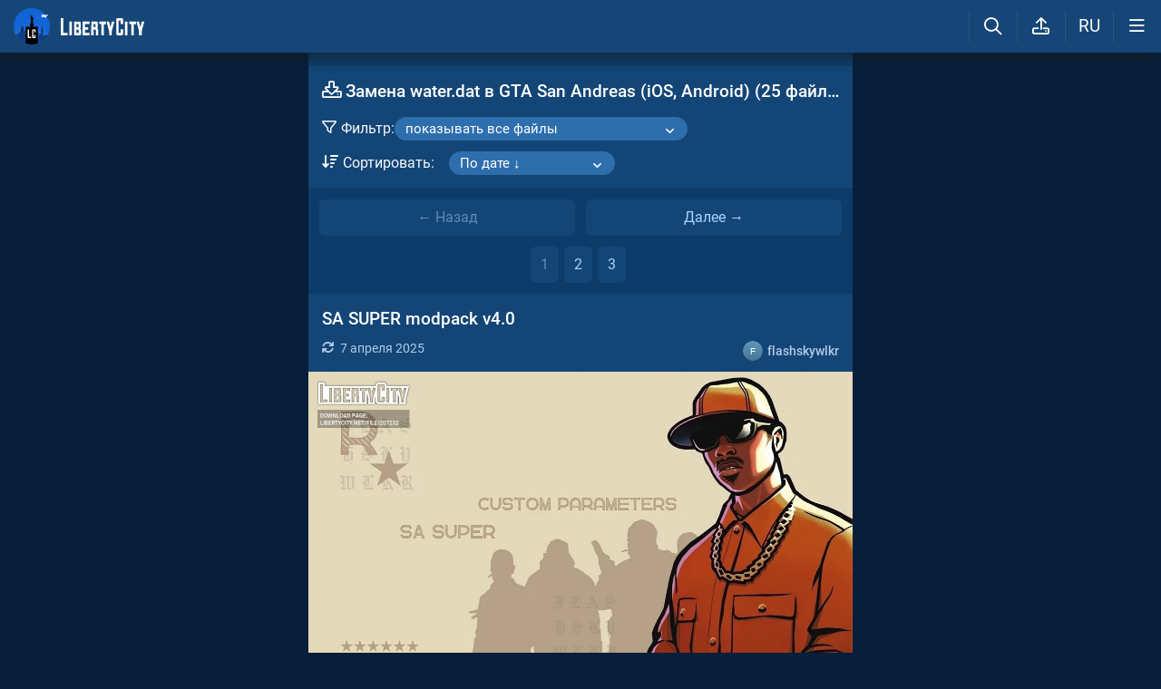

--- FILE ---
content_type: text/html; charset=utf-8
request_url: https://libertycity.ru/files/gta-san-andreas-ios-android/zamena/water.dat/
body_size: 20910
content:
<!DOCTYPE html>
<html class="mobile"  lang="ru" prefix="og:http://ogp.me/ns#">
    <head>
        
<meta http-equiv="Content-Type" content="text/html; charset=utf-8" />
<title>Замена water.dat в GTA San Andreas (iOS, Android) (25 файлов)</title>

<meta name="description" content="Замена water.dat в GTA San Andreas (iOS, Android) (25 файлов)" />

<meta property="og:site_name" content="LibertyCity" />
<meta property="og:title" content="Замена water.dat в GTA San Andreas (iOS, Android) (25 файлов)" />
<meta name="og:description" content="Замена water.dat в GTA San Andreas (iOS, Android) (25 файлов)" />
<meta property="og:url" content="https://libertycity.ru/files/gta-san-andreas-ios-android/zamena/water.dat/" />
<meta property="og:type" content="website" />

<meta name="robots" content="all" />
<link rel="search" type="application/opensearchdescription+xml" href="https://libertycity.ru/engine/opensearch.php" title="LC // Новости GTA 6, новые моды на GTA 5, GTA San Andreas" />
<link rel="home" type="application/rss+xml" title="LC // Новости GTA 6, новые моды на GTA 5, GTA San Andreas" href="https://libertycity.ru/rss.xml" />

        
        <meta name="verify-v1" content="yPVewR IfqX1CsNuM25jEx2FG1vfM3AqFAPxEtK0 Iw=" />
        <meta name="google-site-verification" content="zi95gdTXo2KIoITC1ccWedXin_9uE4uMuIRiUDKcGRI" />
        <meta name="yandex-verification" content="9f7dad9bde0e17d6" />
        <meta name="yandex-verification" content="51f92768deccd3c6" />
        <meta name="yandex-verification" content="5b8d09b2544a2d9f" />
        <meta name="baidu-site-verification" content="codeva-RKzk1Xcg9f" />
        <meta name=viewport content="width=device-width, initial-scale=1">
        <meta name="msvalidate.01" content="F4994398EB7817FB5903073FDC58100B" />
        <meta name="msapplication-TileColor" content="#2b5797">
        <meta name="theme-color" content="#ffffff">
            <meta property="og:image" content="/img/libertycity.jpg" />
    <link rel="image_src" href="/img/libertycity.jpg" />
        <meta http-equiv=Content-Language content=ru>
        <link rel="alternate" hreflang="zh-cn" href="https://zh.libertycity.net/files/gta-san-andreas-ios-android/zamena/water.dat/" />
    <link rel="alternate" hreflang="uk" href="https://uk.libertycity.net/files/gta-san-andreas-ios-android/zamena/water.dat/" />
    <link rel="alternate" hreflang="tr" href="https://tr.libertycity.net/files/gta-san-andreas-ios-android/zamena/water.dat/" />
    <link rel="alternate" hreflang="es" href="https://es.libertycity.net/files/gta-san-andreas-ios-android/zamena/water.dat/" />
    <link rel="alternate" hreflang="pt" href="https://pt.libertycity.net/files/gta-san-andreas-ios-android/zamena/water.dat/" />
    <link rel="alternate" hreflang="pl" href="https://pl.libertycity.net/files/gta-san-andreas-ios-android/zamena/water.dat/" />
    <link rel="alternate" hreflang="id" href="https://id.libertycity.net/files/gta-san-andreas-ios-android/zamena/water.dat/" />
    <link rel="alternate" hreflang="de" href="https://de.libertycity.net/files/gta-san-andreas-ios-android/zamena/water.dat/" />
    <link rel="alternate" hreflang="fr" href="https://fr.libertycity.net/files/gta-san-andreas-ios-android/zamena/water.dat/" />
    <link rel="alternate" hreflang="ar" href="https://ar.libertycity.net/files/gta-san-andreas-ios-android/zamena/water.dat/" />
    <link rel="alternate" hreflang="en" href="https://libertycity.net/files/gta-san-andreas-ios-android/zamena/water.dat/" />
    <link rel="alternate" hreflang="ru" href="https://libertycity.ru/files/gta-san-andreas-ios-android/zamena/water.dat/" />
        <style>:root{--podl-br:16px;--btn2-hov:-40px;--btn-size:2000px 200px;--sm-bl-pad:15px;--spad:12px;--spad-o:-12px;--hint-pd:10px;--main-pad:15px;--main-pad-double:30px;--main-pad-reverse:-15px;--inner-pad:20px;--inner-pad-reverse:-20px;--inner-pad-double:40px;--hint-br:12px;--input-trans:border .4s,box-shadow .4s;--header-height:70px}:root{--money-clr:#ffcb00;--logo-circle-clr:#c30000;--logo-text-clr:#fff;--logo-bg-clr:#fff;--podl-bg:#134576;--podl-sh:0 1px 0 1px rgb(0 0 0 / 4%);--link-clr:#fff;--link-ts:none;--link-td:none;--head-bg:#154677;--head-sh:0 0 20px #1c1c1ced;--btn-color:#fff;--btn-blue:#4c95e1;--btn-green:#189d28;--btn-blue-hov:#478ad1;--btn-bg:#2d6ead;--btn-hov:#3277b9;--btn-sh:0 1px 0px rgb(0 0 0 / 10%);--btn-brdr:#535353 1px solid;--input-bg:#0f375e;--grey:#afcbe9;--grey-und:#4f4f4f;--light-grey:#608ab6;--ctree:#31608e;--lighter-grey:#255d94;--superlight-grey:#2c669e;--egrey:#26598b;--hov-gg:#1d558c;--podl-lg-hover:#1a4e80;--rred:#d2ff00;--white-blue-und:#ffffff5c;--white-blue:#a9d4ff;--white-blue-text:#fff;--alerts-color:#4ba5ff;--alerts-text:#ffffff;--h-clr:#fff;--light-blue:rgb(76 111 160 / 50%);--ligher-blue:#4c6fa0;--bd-clr:#f8f8f8;--mbg:#0e3c6a;--dgrey:#4275a6;--zgrey:#215990;--pgrey:#679acb;--mgrey:#1c538b;--hint-sh:0 0 20px #0a0a0aa1;--hint-bg:#174c7f;--bold-clr:#fff;--comm-bs:none;--msearch-bg:#04294e;--body-clr:#071f3a}:root[data-theme='light']{--money-clr:#ff9300;--logo-circle-clr:#e62b2b;--logo-text-clr:#000;--logo-bg-clr:rgba(0,0,0,0);--podl-bg:#fefefe;--podl-sh:0 1px 0 1px rgb(0 0 0 / 4%);--link-clr:#202020;--link-ts:none;--link-td:none;--head-bg:#fff;--head-sh:0 0 20px #29292921;--btn-color:#393939;--btn-blue:#4896fa;--btn-green:#00b916;--btn-blue-hov:#57a1ff;--btn-bg:#eaeaea;--btn-hov:#f1f1f1;--btn-sh:0 1px 0px rgb(0 0 0 / 10%);--btn-brdr:#d8d8d8 1px solid;--input-bg:#efefef;--grey:#808080;--grey-und:#ebebeb;--light-grey:#999999;--ctree:#e9e9e9;--lighter-grey:#ddd;--superlight-grey:#dedede;--egrey:#e8e8e8;--hov-gg:#f3f3f3;--podl-lg-hover:#f7f7f7;--rred:#e62b2b;--white-blue-und:#4896fa99;--white-blue:#4896fa;--white-blue-text:#fff;--h-clr:rgb(0 0 0 / 81%);--light-blue:#4896fa80;--ligher-blue:#e9f3ff;--bd-clr:#3a3a3a;--mbg:#ededed;--dgrey:#d1d1d1;--zgrey:#f6f6f6;--pgrey:#acacac;--mgrey:#f3f3f3;--hint-sh:0 0 20px #29292952;--hint-bg:#fff;--bold-clr:#000000ba;--comm-bs:1px 2px rgb(0 0 0 / 7%);--msearch-bg:#ffffff;--body-clr:#090909}:root[data-theme='dark']{--money-clr:#ff9300;--logo-circle-clr:#fffa00;--logo-bg-clr:rgba(0,0,0,0);--podl-bg:#1d1d1d;--podl-sh:0 1px 0 1px rgb(0 0 0 / 4%);--link-clr:#fafafa;--link-ts:0 1px 0 #000000bd;--link-td:none;--head-bg:#181818;--head-sh:0 0 20px #000000ed;--btn-color:#fff;--btn-blue:#0e91e0;--btn-green:#00b916;--btn-blue-hov:#1faaff;--btn-bg:#313131;--btn-hov:#3c3c3c;--btn-sh:0 1px 0px rgb(0 0 0 / 10%);--btn-brdr:#535353 1px solid;--input-bg:#0c0c0c;--grey:#929292;--grey-und:#4f4f4f;--light-grey:#767676;--ctree:#484848;--lighter-grey:#5a5a5a;--superlight-grey:#343434;--egrey:#303030;--hov-gg:#2a2a2a;--podl-lg-hover:#252525;--rred:#fffa00;--white-blue-und:#ffffff2b;--white-blue:#0af;--white-blue-text:#fff;--h-clr:#fff;--light-blue:rgb(0 170 255 / 50%);--ligher-blue:#0f325c;--bd-clr:#f8f8f8;--mbg:#111111;--dgrey:#525252;--zgrey:#272727;--pgrey:#acacac;--mgrey:#262626;--hint-sh:0 0 20px #000000;--hint-bg:#1f1f1f;--bold-clr:#fff;--comm-bs:none;--msearch-bg:#002035;--body-clr:#000}.mobile:root{--sm-bl-pad:15px;--main-pad:12px;--main-pad-double:24px;--main-pad-reverse:-12px;--inner-pad:15px;--inner-pad-reverse:-15px;--inner-pad-double:30px;--header-height:58px}a{color:var(--link-clr);font-size:16px;text-decoration:none}s{color:inherit}b{color:var(--bold-clr);font-weight:500}*::placeholder{color:var(--grey)}*:focus::placeholder{color:var(--light-grey)}html{min-height:100%;height:100%}body{background:var(--body-clr);visibility:visible;color:var(--bd-clr);font-family:'Roboto',sans-serif,Vedana;margin:0;padding:0;position:relative;min-height:100%;height:inherit;-webkit-text-size-adjust:100%;-moz-text-size-adjust:100%;-ms-text-size-adjust:100%;text-size-adjust:100%;text-rendering:optimizeSpeed}.searchflow{position:fixed;top:-9999px}header{width:100%;position:fixed;z-index:1001;top:0;height:var(--header-height);line-height:var(--header-height);background:var(--head-bg);box-shadow:var(--head-sh)}header .header{max-width:1600px;margin:0 auto;position:relative;z-index:1;height:100%;display:flex;align-items:center}header .header_logo{display:inline-flex;height:100%;padding:0 var(--main-pad);box-sizing:border-box;margin-right:auto}header .header_logo .logo{background-image:url(/img/svg_logos/LibertyCity_Animated_Glow.svg);height:100%;width:45px;display:inline-flex;background-position:center;background-size:contain;background-repeat:no-repeat}body.afbrand>div:not(.adfshift):not(.smoothie_adf):first-child,body.afbrand .main_shift{height:auto!important}.afbrand:not(.strech) .adfox-banner-background{top:var(--header-height)!important}.adfox-banner-background{z-index:1}.mobile header .header_logo .logo{background-size:40px}header .header_logo .text_logo{background-image:url(/img/svg_logos/LibertyCity_Text.svg);display:inline-flex;height:100%;width:115px;background-position:center;background-size:contain;background-repeat:no-repeat;margin-left:var(--spad)}.mobile header .header_logo .text_logo{width:92px;margin-left:10px}.hmb{height:var(--header-height);width:var(--header-height);text-align:center}.hmb .fa{font-size:19px;line-height:inherit;color:var(--bold-clr)}.header .hmb.change_language{font-size:19px}.header .hmb:before{height:60%;content:'';width:0;display:block;position:absolute;top:20%;border-left:var(--bold-clr) 1px solid;opacity:.1}.mobile .header .hmb{width:calc(var(--header-height) - 5px)}.fa{font-style:normal;display:inline-block}.fa:before{content:'  '}.sl .hldr,.sl .content,.sl .comments_last,.sl .rss_grab,.sl .searchflow,.sl .pmhelp,.sl .pmphoto,.sl .chatslo,.sl .write_gr,.sl .leavec_m,.sl footer,.sl header .hamburger,.sl .oldheader,.sl .maint>*{visibility:hidden;max-width:100%;overflow:hidden}.sl .admin_tool{display:none}.mobile .main_content{max-width:600px}.main_content{z-index:2;position:relative;max-width:1280px;margin:0 auto}.dropmenu.loading{opacity:0}.m_footer{width:100%;max-width:1280px;position:relative;z-index:1;margin:0 auto;text-align:center;padding:var(--inner-pad) 0 55px;line-height:23px;background:var(--head-bg)}.m_footer .footer,.m_footer .footer a{font-size:15px;color:var(--grey)}.m_footer .footer .counters{margin:var(--spad) 0}.m_footer .footer .counters img{vertical-align:bottom}.m_footer .footer{padding:0 var(--inner-pad)}.main_shift{height:300px}.mobile .main_shift{height:var(--header-height)}html:not(.mobile) body:not(.strech) .main_content{margin-top:var(--header-height)!important}.afbrand .backgr2,body>div:first-child[style$='300px;'],body:not(.afbrand)[style*=background-image] .adfshift,.mobile .login .hmb,.sl .header .buttons,.sl .pmhelp,.sl .pmphoto,.sl .done_tick,.sl .m_footer,.header .f_search,.r_modal,.header .menu,.menu_mobile{display:none}.maint{position:relative;display:flex;width:100%;background:var(--mbg);margin:0 auto;border-radius:var(--podl-br) var(--podl-br) 0 0}.mobile .maint{border:0;box-shadow:none;border-radius:0;padding-top:var(--inner-pad)}.mobile body{padding-top:var(--header-height)}#loading-layer{display:none;position:fixed;left:0;top:0;width:100%;height:100%;z-index:3001;background:rgb(0 0 0 / 49%)}.mobile #adfox_172108534354273968{height:250px}@font-face{font-family:'Roboto';font-style:italic;font-weight:400;font-display:swap;src:url(/fonts/Roboto/KFOkCnqEu92Fr1Mu51xMIzIFKw.woff2) format('woff2');unicode-range:U+0301,U+0400-045F,U+0490-0491,U+04B0-04B1,U+2116}@font-face{font-family:'Roboto';font-style:italic;font-weight:400;font-display:swap;src:url(/fonts/Roboto/KFOkCnqEu92Fr1Mu51xIIzI.woff2) format('woff2');unicode-range:U+0000-00FF,U+0131,U+0152-0153,U+02BB-02BC,U+02C6,U+02DA,U+02DC,U+2000-206F,U+2074,U+20AC,U+2122,U+2191,U+2193,U+2212,U+2215,U+FEFF,U+FFFD}@font-face{font-family:'Roboto';font-style:normal;font-weight:400;font-display:swap;src:url(/fonts/Roboto/KFOmCnqEu92Fr1Mu5mxKOzY.woff2) format('woff2');unicode-range:U+0301,U+0400-045F,U+0490-0491,U+04B0-04B1,U+2116}@font-face{font-family:'Roboto';font-style:normal;font-weight:400;font-display:swap;src:url(/fonts/Roboto/KFOmCnqEu92Fr1Mu4mxZ.woff2) format('woff2');unicode-range:U+0000-00FF,U+0131,U+0152-0153,U+02BB-02BC,U+02C6,U+02DA,U+02DC,U+2000-206F,U+2074,U+20AC,U+2122,U+2191,U+2193,U+2212,U+2215,U+FEFF,U+FFFD}@font-face{font-family:'Roboto';font-style:normal;font-weight:500;font-display:swap;src:url(/fonts/Roboto/KFOlCnqEu92Fr1MmEU9fABc4EsA.woff2) format('woff2');unicode-range:U+0301,U+0400-045F,U+0490-0491,U+04B0-04B1,U+2116}@font-face{font-family:'Roboto';font-style:normal;font-weight:500;font-display:swap;src:url(/fonts/Roboto/KFOlCnqEu92Fr1MmEU9fBBc4.woff2) format('woff2');unicode-range:U+0000-00FF,U+0131,U+0152-0153,U+02BB-02BC,U+02C6,U+02DA,U+02DC,U+2000-206F,U+2074,U+20AC,U+2122,U+2191,U+2193,U+2212,U+2215,U+FEFF,U+FFFD}@font-face{font-family:'Roboto';font-style:normal;font-weight:700;font-display:swap;src:url(/fonts/Roboto/KFOlCnqEu92Fr1MmWUlfABc4EsA.woff2) format('woff2');unicode-range:U+0301,U+0400-045F,U+0490-0491,U+04B0-04B1,U+2116}@font-face{font-family:'Roboto';font-style:normal;font-weight:700;font-display:swap;src:url(/fonts/Roboto/KFOlCnqEu92Fr1MmWUlfBBc4.woff2) format('woff2');unicode-range:U+0000-00FF,U+0131,U+0152-0153,U+02BB-02BC,U+02C6,U+02DA,U+02DC,U+2000-206F,U+2074,U+20AC,U+2122,U+2191,U+2193,U+2212,U+2215,U+FEFF,U+FFFD}@font-face{font-family:'icomoon-font';src:url(/fonts/icomoon-font-v1.0/icomoon-font.woff2?6608) format("woff2");font-weight:400;font-style:normal;font-display:block}</style>
        
        <link rel="canonical" href="https://libertycity.ru/files/gta-san-andreas-ios-android/zamena/water.dat/" />
        <link rel="apple-touch-icon" sizes="180x180" href="/apple-touch-icon.png">
        <link rel="icon" type="image/png" sizes="32x32" href="/favicon-32x32.png">
        <link rel="icon" type="image/png" sizes="16x16" href="/favicon-16x16.png">
        <link rel="manifest" href="/site.webmanifest">
        <link rel="mask-icon" href="/safari-pinned-tab.svg" color="#334a9c">
        <link rel="preload" href="/fonts/icomoon-font-v1.0/icomoon-font.woff2?6608" as="font" type="font/woff2"
        crossorigin="anonymous">    
        <link rel="preload" href="/fonts/Roboto/KFOkCnqEu92Fr1Mu51xMIzIFKw.woff2" as="font" type="font/woff2"
        crossorigin="anonymous" />
        <link rel="preload" href="/fonts/Roboto/KFOkCnqEu92Fr1Mu51xIIzI.woff2" as="font" type="font/woff2"
        crossorigin="anonymous" />
        <link rel="preload" href="/fonts/Roboto/KFOmCnqEu92Fr1Mu5mxKOzY.woff2" as="font" type="font/woff2"
        crossorigin="anonymous" />
        <link rel="preload" href="/fonts/Roboto/KFOmCnqEu92Fr1Mu4mxZ.woff2" as="font" type="font/woff2"
        crossorigin="anonymous" />
        <link rel="preload" href="/fonts/Roboto/KFOlCnqEu92Fr1MmEU9fABc4EsA.woff2" as="font" type="font/woff2"
        crossorigin="anonymous" />
        <link rel="preload" href="/fonts/Roboto/KFOlCnqEu92Fr1MmEU9fBBc4.woff2" as="font" type="font/woff2"
        crossorigin="anonymous" />
        <link rel="preload" href="/fonts/Roboto/KFOlCnqEu92Fr1MmWUlfABc4EsA.woff2" as="font" type="font/woff2"
        crossorigin="anonymous" />
        <link rel="preload" href="/fonts/Roboto/KFOlCnqEu92Fr1MmWUlfBBc4.woff2" as="font" type="font/woff2"
        crossorigin="anonymous" />  
    </head>
    
    
    <body class="sl">

        
        <div class="soc_fullscr" data-mode="lc" data-button-url="https://t.me/+DrfNvcrV0n40ZTJi" data-text="Подписывайся на наш Telegram!" data-umami="TG"></div>
        

        

        <div class="smoothie_adf">
          <div class="smooth" style=""></div>
          <div class="fake_bg" style=""></div>
        </div>
        
        
        
        
        
        
        
        
        <!--<div align="center">
            <div id="adfox_172108534354273968"></div>
        </div>
        <div id="adfox_163571572990947354"></div>-->
        
        
        
        <div id="gotop" style="display:none;">
            <div><i class="fa fa-angle-up" aria-hidden="true"></i> Наверх</div>
        </div>

        <header>
    <div class="header">
        <a href="/" class="header_logo llg animated" aria-label="Главная страница" data-pjax="main">
            <span class="logo"></span>
            <span class="text_logo"></span>
        </a>

        

        <ul class="buttons">

            <li class="lisearch">
                <a href="#" aria-label="Поиск по сайту" class="site_search hmb">
                    <i class="fa fa-search" aria-hidden="true"></i>
                </a>
            </li>
            <li class="upload">
                <a href="#" aria-label="Загрузить файл" class="upload_file_tab upload_file hmb">
                    <i class="fa fa-upload2" aria-hidden="true"></i>
                </a>
            </li>
            <li class="language">
                <a href="#" aria-label="Выбор языка" class="change_language hmb">
                    RU
                </a>
            </li>

            
            <a href="#menuopen" class="hamburger hmb">
                <i class="fa fa-bars1"></i>
                <span class="hamburger_alerts"></span>
            </a>
            
            
        </ul>

    </div>


    
    <div class="menu_mobile">

        
        <div class="menu_user">
            <a class="pl reg_" href="#" target="_blank">
                <span class="rc">
                    <div class="name"><i class="fa fa-sign-in" aria-hidden="true"></i>Войти на сайт</div>
                </span>
            </a>
        </div>
        

        

        <ul class="horizontal_menu">
            
<li class="drotted exp">
  
  
  <div role="button" tabindex="0" class="mp"><i class="fa fa-star-o" aria-hidden="true"></i>Моды и файлы<i class="fa fa-angle-down" aria-hidden="true"></i><i class="fa fa-angle-up" aria-hidden="true"></i></div>
  <div class="drop_block">
    <ul class="select_drop">
      

<li><a href="/files/">Все файлы</a></li>


<li><a href="/files/exclusives/">Эксклюзивы</a></li>


<li><a href="/files/from-authors/">Авторские файлы</a></li>


<li><a href="/files/best-of-the-week/">Лучшие файлы недели</a></li>


<li><a href="" class="upload_file">Загрузить файл</a></li>
                                                                        
    </ul>                              
  </div>    
  
</li>


<li class="drotted ">
  
  <a class="mp" href="/news/" ><i class="fa fa-star-o" aria-hidden="true"></i>Новости</a>
  
  
</li>


<li class="drotted ">
  
  <a class="mp" href="/cheats/" ><i class="fa fa-star-o" aria-hidden="true"></i>Читы</a>
  
  
</li>


<li class="drotted ">
  
  <a class="mp" href="/articles/" ><i class="fa fa-star-o" aria-hidden="true"></i>Статьи</a>
  
  
</li>


<li class="drotted ">
  
  <a class="mp" href="/guides/" ><i class="fa fa-star-o" aria-hidden="true"></i>Гайды</a>
  
  
</li>


<li class="drotted ">
  
  <a class="mp arizona" href="https://vgtim.es/lP9D5" target="_blank"><i class="fa fa-star-o" aria-hidden="true"></i>Играй в GTA 5 онлайн на ARIZONA</a>
  
  
</li>


        </ul>

        <ul class="vertical_menu dropmenu">
            

<a href="#" class="parent" data-box="9" >
  <span class="bm">
    
    <span class="icon">
      <img src="/uploads/menu_icons/gta-6.jpg?1769807093" class="icon_img">
    </span>
    
    GTA 6
  </span>
</a>



<a href="#" class="parent" data-box="14" >
  <span class="bm">
    
    <span class="icon">
      <img src="/uploads/menu_icons/gta-5.jpg?1769807093" class="icon_img">
    </span>
    
    GTA 5
  </span>
</a>



<a href="#" class="parent" data-box="37" >
  <span class="bm">
    
    <span class="icon">
      <img src="/uploads/menu_icons/gta-san-andreas.jpg?1769807093" class="icon_img">
    </span>
    
    GTA San Andreas
  </span>
</a>



<a href="#" class="parent" data-box="62" >
  <span class="bm">
    
    <span class="icon">
      <img src="/uploads/menu_icons/gta-4.jpg?1769807093" class="icon_img">
    </span>
    
    GTA 4
  </span>
</a>



<a href="#" class="parent" data-box="70" >
  <span class="bm">
    
    <span class="icon">
      <img src="/uploads/menu_icons/gta-vice-city.jpg?1769807093" class="icon_img">
    </span>
    
    GTA Vice City
  </span>
</a>



<a href="#" class="parent" data-box="80" >
  <span class="bm">
    
    <span class="icon">
      <img src="/uploads/menu_icons/gta-3.jpg?1769807093" class="icon_img">
    </span>
    
    GTA 3
  </span>
</a>



<a href="#" class="parent" data-box="29" >
  <span class="bm">
    
    <span class="icon">
      <img src="/uploads/menu_icons/red-dead-redemption-2.jpg?1769807093" class="icon_img">
    </span>
    
    Red Dead Redemption 2
  </span>
</a>



<a href="#" class="parent" data-box="23" >
  <span class="bm">
    
    <span class="icon">
      <img src="/uploads/menu_icons/red-dead-redemption.jpg?1769807093" class="icon_img">
    </span>
    
    Red Dead Redemption
  </span>
</a>



<a href="#" class="parent" data-box="54" >
  <span class="bm">
    
    Другие игры
  </span>
</a>



<a href="#" class="parent" data-box="112" >
  <span class="bm">
    
    Разработка модов
  </span>
</a>



<a href="#" class="parent" data-box="115" >
  <span class="bm">
    
    Прочее
  </span>
</a>


  <div class="sub tpl">
    <ul class="sublist">


    <li>
      <a href="" class="vsubmenu" >
        
      </a>
    </li>
</ul>
  </div>



        </ul>

    </div>
    

</header>

        
        
        <div class="main_content" data-module="files">
            
            
            
            
            
            <div class="maint">
				
                <div class="ctable" id="pjax">
                    <!--pjax_load-->
                    <div class="ctable_content module_files" data-module="files">
                        
                        
                        
                        
                        
                        
                            
                            
                            
                                
                                
                                
                                <div id='dle-content'><div class="m_head">

    <h1> <i class="fa fa-download1" aria-hidden="true"> </i> Замена water.dat в GTA San Andreas (iOS, Android) (25 файлов) </h1>

    
    
    <div class="fsort">
    
    <div class="files_filter">
        <div class="files_filter_select">
            <span class="text">
                <i class="fa fa-filter" aria-hidden="true"></i>Фильтр:
            </span>
            <select class="abba">
                <option value="all">показывать все файлы</option>
                <option value="autors">показывать только авторские файлы</option>
                <option value="hideupl">скрывать файлы аплоадеров</option>
            </select>
        </div>
    </div>
    
    <div class="sort_info">
        <div class="new_sort">
            <i class="fa fa-sort-amount-desc" aria-hidden="true"></i>Сортировать:
            
            <select id="sort" name="sort" class="abba">
                <option  value="https://libertycity.ru/files/gta-san-andreas-ios-android/zamena/water.dat/sort-dateA/">По дате ↑</option><option selected value="https://libertycity.ru/files/gta-san-andreas-ios-android/zamena/water.dat/sort-dateD/">По дате ↓</option><option  value="https://libertycity.ru/files/gta-san-andreas-ios-android/zamena/water.dat/sort-hitsA/">По скачиваниям ↑</option><option  value="https://libertycity.ru/files/gta-san-andreas-ios-android/zamena/water.dat/sort-hitsD/">По скачиваниям ↓</option><option  value="https://libertycity.ru/files/gta-san-andreas-ios-android/zamena/water.dat/sort-ratingA/">По рейтингу ↑</option><option  value="https://libertycity.ru/files/gta-san-andreas-ios-android/zamena/water.dat/sort-ratingD/">По рейтингу ↓</option>
            </select>
            
            <input type="hidden" name="data-sort" id="sortBy" value="title" />
        </div>
    </div>
</div>


</div>








<meta itemprop="name" content="Замена water.dat в GTA San Andreas (iOS, Android)" />
<meta itemprop="url" content="https://libertycity.ru/files/gta-san-andreas-ios-android/zamena/water.dat/" />
<a name="files"></a>
<div class="pages nav">
    
<div class="pagination_prev_next">
    <span class="oppp">
    ← Назад
    </span>        
    <a class="oppp "  href="/files/gta-san-andreas-ios-android/zamena/water.dat/page-2/#files">
    Далее →
    </a>    
</div>
    
<div class="pg">
    
    <span class='c_p'>1</span> <a class="" href="/files/gta-san-andreas-ios-android/zamena/water.dat/page-2/#files">2</a> <a class="" href="/files/gta-san-andreas-ios-android/zamena/water.dat/page-3/#files">3</a> 
    
</div>
</div>


<div class="fileblock  menup">
    <h3><a class="a_title pjx"  href="https://libertycity.ru/files/gta-san-andreas-ios-android/207232-sa-super-modpack-v4-0.html">SA SUPER modpack v4.0</a>
        
        
        
    </h3>
    
    <div class="files_int top">
        
        
        <div class="icons"><i class="fa fa-refresh" aria-hidden="true"></i>7 апреля 2025</div>
        
        <a class="l_ks file_uploader" onClick="return dropdownmenu(this, event, UserMenu('href=&quot;https://libertycity.ru/user/flashskywlkr/&quot;', '817355', '5', 'flashskywlkr'), '170px')" onMouseout="delayhidemenu()" href="https://libertycity.ru/user/flashskywlkr/"><span class="uava"><img class="ava_img" src="/avatar/flashskywlkr.svg"></span><spanc class="name">flashskywlkr</span></a>
    </div>
    
    <div class="images">
        <div class="images_gallery_parent ">
            <ul class="images_gallery">
                <li data-thumb="https://files.libertycity.ru/download/gtasaios_globalmods/thumbs/2024-04/sa-super-custom-parameters_1713355230_639897.webp" data-src="https://files.libertycity.ru/download/gtasaios_globalmods/fulls/2024-04/sa-super-custom-parameters_1713355230_639897.webp"><img itemprop="image" alt="SA SUPER modpack v4.0 / GTA San Andreas (iOS, Android)" src="data:image/svg+xml,%3Csvg xmlns='http://www.w3.org/2000/svg' viewBox='0 0 1200 675'%3E%3C/svg%3E" class="lazyload" data-src="https://files.libertycity.ru/download/gtasaios_globalmods/thumbs/2024-04/sa-super-custom-parameters_1713355230_639897.webp" /></li><li data-thumb="https://files.libertycity.ru/download/gtasaios_globalmods/thumbs/2024-04/sa-super-modpack-v4-0_1731538451_701290.webp" data-src="https://files.libertycity.ru/download/gtasaios_globalmods/fulls/2024-04/sa-super-modpack-v4-0_1731538451_701290.webp"><img itemprop="image" alt="SA SUPER modpack v4.0 / GTA San Andreas (iOS, Android)" src="data:image/svg+xml,%3Csvg xmlns='http://www.w3.org/2000/svg' viewBox='0 0 1200 675'%3E%3C/svg%3E" class="lazyload" data-src="https://files.libertycity.ru/download/gtasaios_globalmods/thumbs/2024-04/sa-super-modpack-v4-0_1731538451_701290.webp" /></li><li data-thumb="https://files.libertycity.ru/download/gtasaios_globalmods/thumbs/2024-04/sa-super-modpack-v4-0_1731538451_857987.webp" data-src="https://files.libertycity.ru/download/gtasaios_globalmods/fulls/2024-04/sa-super-modpack-v4-0_1731538451_857987.webp"><img itemprop="image" alt="SA SUPER modpack v4.0 / GTA San Andreas (iOS, Android)" src="data:image/svg+xml,%3Csvg xmlns='http://www.w3.org/2000/svg' viewBox='0 0 1200 675'%3E%3C/svg%3E" class="lazyload" data-src="https://files.libertycity.ru/download/gtasaios_globalmods/thumbs/2024-04/sa-super-modpack-v4-0_1731538451_857987.webp" /></li><li data-thumb="https://files.libertycity.ru/download/gtasaios_globalmods/thumbs/2024-04/sa-super-modpack-v4-0_1731538451_631542.webp" data-src="https://files.libertycity.ru/download/gtasaios_globalmods/fulls/2024-04/sa-super-modpack-v4-0_1731538451_631542.webp"><img itemprop="image" alt="SA SUPER modpack v4.0 / GTA San Andreas (iOS, Android)" src="data:image/svg+xml,%3Csvg xmlns='http://www.w3.org/2000/svg' viewBox='0 0 1200 675'%3E%3C/svg%3E" class="lazyload" data-src="https://files.libertycity.ru/download/gtasaios_globalmods/thumbs/2024-04/sa-super-modpack-v4-0_1731538451_631542.webp" /></li><li data-thumb="https://files.libertycity.ru/download/gtasaios_globalmods/thumbs/2024-04/sa-super-modpack-v4-0_1731538451_866505.webp" data-src="https://files.libertycity.ru/download/gtasaios_globalmods/fulls/2024-04/sa-super-modpack-v4-0_1731538451_866505.webp"><img itemprop="image" alt="SA SUPER modpack v4.0 / GTA San Andreas (iOS, Android)" src="data:image/svg+xml,%3Csvg xmlns='http://www.w3.org/2000/svg' viewBox='0 0 1200 675'%3E%3C/svg%3E" class="lazyload" data-src="https://files.libertycity.ru/download/gtasaios_globalmods/thumbs/2024-04/sa-super-modpack-v4-0_1731538451_866505.webp" /></li><li data-thumb="https://files.libertycity.ru/download/gtasaios_globalmods/thumbs/2024-04/sa-super-modpack-v4-0_1731538451_190403.webp" data-src="https://files.libertycity.ru/download/gtasaios_globalmods/fulls/2024-04/sa-super-modpack-v4-0_1731538451_190403.webp"><img itemprop="image" alt="SA SUPER modpack v4.0 / GTA San Andreas (iOS, Android)" src="data:image/svg+xml,%3Csvg xmlns='http://www.w3.org/2000/svg' viewBox='0 0 1200 675'%3E%3C/svg%3E" class="lazyload" data-src="https://files.libertycity.ru/download/gtasaios_globalmods/thumbs/2024-04/sa-super-modpack-v4-0_1731538451_190403.webp" /></li><li data-thumb="https://files.libertycity.ru/download/gtasaios_globalmods/thumbs/2024-04/sa-super-modpack-v4-0_1731538451_928158.webp" data-src="https://files.libertycity.ru/download/gtasaios_globalmods/fulls/2024-04/sa-super-modpack-v4-0_1731538451_928158.webp"><img itemprop="image" alt="SA SUPER modpack v4.0 / GTA San Andreas (iOS, Android)" src="data:image/svg+xml,%3Csvg xmlns='http://www.w3.org/2000/svg' viewBox='0 0 1200 675'%3E%3C/svg%3E" class="lazyload" data-src="https://files.libertycity.ru/download/gtasaios_globalmods/thumbs/2024-04/sa-super-modpack-v4-0_1731538451_928158.webp" /></li><li data-thumb="https://files.libertycity.ru/download/gtasaios_globalmods/thumbs/2024-04/sa-super-modpack-v4-0_1731538451_292884.webp" data-src="https://files.libertycity.ru/download/gtasaios_globalmods/fulls/2024-04/sa-super-modpack-v4-0_1731538451_292884.webp"><img itemprop="image" alt="SA SUPER modpack v4.0 / GTA San Andreas (iOS, Android)" src="data:image/svg+xml,%3Csvg xmlns='http://www.w3.org/2000/svg' viewBox='0 0 1200 675'%3E%3C/svg%3E" class="lazyload" data-src="https://files.libertycity.ru/download/gtasaios_globalmods/thumbs/2024-04/sa-super-modpack-v4-0_1731538451_292884.webp" /></li><li data-thumb="https://files.libertycity.ru/download/gtasaios_globalmods/thumbs/2024-04/sa-super-modpack-v4-0_1731539933_308112.webp" data-src="https://files.libertycity.ru/download/gtasaios_globalmods/fulls/2024-04/sa-super-modpack-v4-0_1731539933_308112.webp"><img itemprop="image" alt="SA SUPER modpack v4.0 / GTA San Andreas (iOS, Android)" src="data:image/svg+xml,%3Csvg xmlns='http://www.w3.org/2000/svg' viewBox='0 0 1200 675'%3E%3C/svg%3E" class="lazyload" data-src="https://files.libertycity.ru/download/gtasaios_globalmods/thumbs/2024-04/sa-super-modpack-v4-0_1731539933_308112.webp" /></li><li data-thumb="https://files.libertycity.ru/download/gtasaios_globalmods/thumbs/2024-04/sa-super-modpack-v4-0_1731538451_744713.webp" data-src="https://files.libertycity.ru/download/gtasaios_globalmods/fulls/2024-04/sa-super-modpack-v4-0_1731538451_744713.webp"><img itemprop="image" alt="SA SUPER modpack v4.0 / GTA San Andreas (iOS, Android)" src="data:image/svg+xml,%3Csvg xmlns='http://www.w3.org/2000/svg' viewBox='0 0 1200 675'%3E%3C/svg%3E" class="lazyload" data-src="https://files.libertycity.ru/download/gtasaios_globalmods/thumbs/2024-04/sa-super-modpack-v4-0_1731538451_744713.webp" /></li>
            </ul>
        </div>
        
    </div>
    
    <div class="other "><a class="o_img active" target="_blank" href="https://files.libertycity.ru/download/gtasaios_globalmods/fulls/2024-04/sa-super-custom-parameters_1713355230_639897.webp"><img src="data:image/svg+xml,%3Csvg xmlns='http://www.w3.org/2000/svg' viewBox='0 0 1200 675'%3E%3C/svg%3E" class="lazyload" data-src="https://files.libertycity.ru/download/gtasaios_globalmods/thumbs/2024-04/sa-super-custom-parameters_1713355230_639897.webp" alt="SA SUPER modpack v4.0 / GTA San Andreas (iOS, Android)"  border="0"></a><a class="o_img " target="_blank" href="https://files.libertycity.ru/download/gtasaios_globalmods/fulls/2024-04/sa-super-modpack-v4-0_1731538451_701290.webp"><img src="data:image/svg+xml,%3Csvg xmlns='http://www.w3.org/2000/svg' viewBox='0 0 1200 675'%3E%3C/svg%3E" class="lazyload" data-src="https://files.libertycity.ru/download/gtasaios_globalmods/thumbs/2024-04/sa-super-modpack-v4-0_1731538451_701290.webp" alt="SA SUPER modpack v4.0 / GTA San Andreas (iOS, Android)"  border="0"></a><a class="o_img more_img" href="https://libertycity.ru/files/gta-san-andreas-ios-android/207232-sa-super-modpack-v4-0.html"><span class="more_info">+8</span><img itemprop="image" src="data:image/svg+xml,%3Csvg xmlns='http://www.w3.org/2000/svg' viewBox='0 0 1200 675'%3E%3C/svg%3E" class="lazyload" data-src="https://files.libertycity.ru/download/gtasaios_globalmods/thumbs/2024-04/sa-super-modpack-v4-0_1731538451_857987.webp"  alt="SA SUPER modpack v4.0 / GTA San Andreas (iOS, Android)"  border="0"></a></div>
    
    
    <div class="files_int">
        <div class="icons_row">
            <div class="icons"><i class="fa fa-download1" aria-hidden="true"></i>5.8K</div>
            <div class="icons"><i class="fa fa-file-archive-o" aria-hidden="true"></i>960.89 Мб</div>
            
            <div class="icons comments"><i class="fa fa-comment" aria-hidden="true"></i>25</div>
            
        </div>
    </div>
    <div class="side_info">
        <div class="params">
            <div class="p_row">
                <div class="p_value"><a class="l_ks pjx" title="GTA San Andreas (iOS, Android)" href="/files/gta-san-andreas-ios-android/">GTA San Andreas (iOS, Android)</a> / <a class="l_ks pjx" title="Моды / GTA San Andreas (iOS, Android)" href="/files/gta-san-andreas-ios-android/mods/">Моды</a> / <a class="l_ks pjx" title="Большие моды / GTA San Andreas (iOS, Android)" href="/files/gta-san-andreas-ios-android/mods/global-mods/">Большие моды</a></div>
            </div>
        </div>
    </div>
    
    <div class="text_info">
        <div class="description" id='file-id-207232' itemprop="description">
               Во всех старых версиях до версии 4.0 было много ошибок, поэтому  эта версия призвана исправить эти проблемы раз и навсегда.     v4.0 список изменен...
        </div>
        
        <div class="buttons">
            <a href="#" class="nbut files_fav " data-id="207232">
                <span class="not_infav"><i class="fa fa-star-o" aria-hidden="true"></i>В избранное</span>
                <span class="infav"><i class="fa fa-star" aria-hidden="true"></i>В избранном</span>
            </a>
            <a href="https://libertycity.ru/files/gta-san-andreas-ios-android/207232-sa-super-modpack-v4-0.html" class="nbut shmemore pjx">Подробнее<i class="fa fa-angle-right"></i></a>
        </div>
        
    </div>
</div>


<div class="fileblock  menup">
    <h3><a class="a_title pjx"  href="https://libertycity.ru/files/gta-san-andreas-ios-android/189722-san-andreas-remastered.html">San Andreas Remastered</a>
        
        
        
    </h3>
    
    <div class="files_int top">
        
        
        <div class="icons"><i class="fa fa-refresh" aria-hidden="true"></i>17 февраля 2025</div>
        
        <a class="l_ks file_uploader" onClick="return dropdownmenu(this, event, UserMenu('href=&quot;https://libertycity.ru/user/%D0%9C%D0%B0%D0%BA%D1%81im/&quot;', '592542', '5', 'Максim'), '170px')" onMouseout="delayhidemenu()" href="https://libertycity.ru/user/%D0%9C%D0%B0%D0%BA%D1%81im/"><span class="uava"><img class="ava_img" src="/uploads/fotos/lc_1670266888.jpg?1669405444"></span><spanc class="name">Максim</span></a>
    </div>
    
    <div class="images">
        <div class="images_gallery_parent ">
            <ul class="images_gallery">
                <li data-thumb="https://files.libertycity.ru/download/gtasaios_globalmods/thumbs/2023-03/gta-sa-remaster_1680015177_956883.webp" data-src="https://files.libertycity.ru/download/gtasaios_globalmods/fulls/2023-03/gta-sa-remaster_1680015177_956883.webp"><img itemprop="image" alt="San Andreas Remastered / GTA San Andreas (iOS, Android)" src="data:image/svg+xml,%3Csvg xmlns='http://www.w3.org/2000/svg' viewBox='0 0 1200 675'%3E%3C/svg%3E" class="lazyload" data-src="https://files.libertycity.ru/download/gtasaios_globalmods/thumbs/2023-03/gta-sa-remaster_1680015177_956883.webp" /></li><li data-thumb="https://files.libertycity.ru/download/gtasaios_globalmods/thumbs/2023-03/san-andreas-remastered-obnovlenie_1690488903_182244.webp" data-src="https://files.libertycity.ru/download/gtasaios_globalmods/fulls/2023-03/san-andreas-remastered-obnovlenie_1690488903_182244.webp"><img itemprop="image" alt="San Andreas Remastered / GTA San Andreas (iOS, Android)" src="data:image/svg+xml,%3Csvg xmlns='http://www.w3.org/2000/svg' viewBox='0 0 1200 675'%3E%3C/svg%3E" class="lazyload" data-src="https://files.libertycity.ru/download/gtasaios_globalmods/thumbs/2023-03/san-andreas-remastered-obnovlenie_1690488903_182244.webp" /></li><li data-thumb="https://files.libertycity.ru/download/gtasaios_globalmods/thumbs/2023-03/gta-sa-remaster_1680015177_646134.webp" data-src="https://files.libertycity.ru/download/gtasaios_globalmods/fulls/2023-03/gta-sa-remaster_1680015177_646134.webp"><img itemprop="image" alt="San Andreas Remastered / GTA San Andreas (iOS, Android)" src="data:image/svg+xml,%3Csvg xmlns='http://www.w3.org/2000/svg' viewBox='0 0 1200 675'%3E%3C/svg%3E" class="lazyload" data-src="https://files.libertycity.ru/download/gtasaios_globalmods/thumbs/2023-03/gta-sa-remaster_1680015177_646134.webp" /></li><li data-thumb="https://files.libertycity.ru/download/gtasaios_globalmods/thumbs/2023-03/san-andreas-remastered-obnovlenie_1690488903_171125.webp" data-src="https://files.libertycity.ru/download/gtasaios_globalmods/fulls/2023-03/san-andreas-remastered-obnovlenie_1690488903_171125.webp"><img itemprop="image" alt="San Andreas Remastered / GTA San Andreas (iOS, Android)" src="data:image/svg+xml,%3Csvg xmlns='http://www.w3.org/2000/svg' viewBox='0 0 1200 675'%3E%3C/svg%3E" class="lazyload" data-src="https://files.libertycity.ru/download/gtasaios_globalmods/thumbs/2023-03/san-andreas-remastered-obnovlenie_1690488903_171125.webp" /></li><li data-thumb="https://files.libertycity.ru/download/gtasaios_globalmods/thumbs/2023-03/san-andreas-remastered-obnovlenie_1690488903_845824.webp" data-src="https://files.libertycity.ru/download/gtasaios_globalmods/fulls/2023-03/san-andreas-remastered-obnovlenie_1690488903_845824.webp"><img itemprop="image" alt="San Andreas Remastered / GTA San Andreas (iOS, Android)" src="data:image/svg+xml,%3Csvg xmlns='http://www.w3.org/2000/svg' viewBox='0 0 1200 675'%3E%3C/svg%3E" class="lazyload" data-src="https://files.libertycity.ru/download/gtasaios_globalmods/thumbs/2023-03/san-andreas-remastered-obnovlenie_1690488903_845824.webp" /></li><li data-thumb="https://files.libertycity.ru/download/gtasaios_globalmods/thumbs/2023-03/san-andreas-remastered-obnovlenie_1690488903_818475.webp" data-src="https://files.libertycity.ru/download/gtasaios_globalmods/fulls/2023-03/san-andreas-remastered-obnovlenie_1690488903_818475.webp"><img itemprop="image" alt="San Andreas Remastered / GTA San Andreas (iOS, Android)" src="data:image/svg+xml,%3Csvg xmlns='http://www.w3.org/2000/svg' viewBox='0 0 1200 675'%3E%3C/svg%3E" class="lazyload" data-src="https://files.libertycity.ru/download/gtasaios_globalmods/thumbs/2023-03/san-andreas-remastered-obnovlenie_1690488903_818475.webp" /></li><li data-thumb="https://files.libertycity.ru/download/gtasaios_globalmods/thumbs/2023-03/san-andreas-remastered-obnovlenie_1690488903_937253.webp" data-src="https://files.libertycity.ru/download/gtasaios_globalmods/fulls/2023-03/san-andreas-remastered-obnovlenie_1690488903_937253.webp"><img itemprop="image" alt="San Andreas Remastered / GTA San Andreas (iOS, Android)" src="data:image/svg+xml,%3Csvg xmlns='http://www.w3.org/2000/svg' viewBox='0 0 1200 675'%3E%3C/svg%3E" class="lazyload" data-src="https://files.libertycity.ru/download/gtasaios_globalmods/thumbs/2023-03/san-andreas-remastered-obnovlenie_1690488903_937253.webp" /></li><li data-thumb="https://files.libertycity.ru/download/gtasaios_globalmods/thumbs/2023-03/san-andreas-remastered-obnovlenie_1690488903_994499.webp" data-src="https://files.libertycity.ru/download/gtasaios_globalmods/fulls/2023-03/san-andreas-remastered-obnovlenie_1690488903_994499.webp"><img itemprop="image" alt="San Andreas Remastered / GTA San Andreas (iOS, Android)" src="data:image/svg+xml,%3Csvg xmlns='http://www.w3.org/2000/svg' viewBox='0 0 1200 675'%3E%3C/svg%3E" class="lazyload" data-src="https://files.libertycity.ru/download/gtasaios_globalmods/thumbs/2023-03/san-andreas-remastered-obnovlenie_1690488903_994499.webp" /></li><li data-thumb="https://files.libertycity.ru/download/gtasaios_globalmods/thumbs/2023-03/san-andreas-remastered-obnovlenie_1690488903_82970.webp" data-src="https://files.libertycity.ru/download/gtasaios_globalmods/fulls/2023-03/san-andreas-remastered-obnovlenie_1690488903_82970.webp"><img itemprop="image" alt="San Andreas Remastered / GTA San Andreas (iOS, Android)" src="data:image/svg+xml,%3Csvg xmlns='http://www.w3.org/2000/svg' viewBox='0 0 1200 675'%3E%3C/svg%3E" class="lazyload" data-src="https://files.libertycity.ru/download/gtasaios_globalmods/thumbs/2023-03/san-andreas-remastered-obnovlenie_1690488903_82970.webp" /></li><li data-thumb="https://files.libertycity.ru/download/gtasaios_globalmods/thumbs/2023-03/san-andreas-remastered-obnovlenie_1690488903_917263.webp" data-src="https://files.libertycity.ru/download/gtasaios_globalmods/fulls/2023-03/san-andreas-remastered-obnovlenie_1690488903_917263.webp"><img itemprop="image" alt="San Andreas Remastered / GTA San Andreas (iOS, Android)" src="data:image/svg+xml,%3Csvg xmlns='http://www.w3.org/2000/svg' viewBox='0 0 1200 675'%3E%3C/svg%3E" class="lazyload" data-src="https://files.libertycity.ru/download/gtasaios_globalmods/thumbs/2023-03/san-andreas-remastered-obnovlenie_1690488903_917263.webp" /></li><li data-thumb="https://files.libertycity.ru/download/gtasaios_globalmods/thumbs/2023-03/san-andreas-remastered-obnovlenie_1690488903_5171.webp" data-src="https://files.libertycity.ru/download/gtasaios_globalmods/fulls/2023-03/san-andreas-remastered-obnovlenie_1690488903_5171.webp"><img itemprop="image" alt="San Andreas Remastered / GTA San Andreas (iOS, Android)" src="data:image/svg+xml,%3Csvg xmlns='http://www.w3.org/2000/svg' viewBox='0 0 1200 675'%3E%3C/svg%3E" class="lazyload" data-src="https://files.libertycity.ru/download/gtasaios_globalmods/thumbs/2023-03/san-andreas-remastered-obnovlenie_1690488903_5171.webp" /></li><li data-thumb="https://files.libertycity.ru/download/gtasaios_globalmods/thumbs/2023-03/san-andreas-remastered-obnovlenie_1690488903_996829.webp" data-src="https://files.libertycity.ru/download/gtasaios_globalmods/fulls/2023-03/san-andreas-remastered-obnovlenie_1690488903_996829.webp"><img itemprop="image" alt="San Andreas Remastered / GTA San Andreas (iOS, Android)" src="data:image/svg+xml,%3Csvg xmlns='http://www.w3.org/2000/svg' viewBox='0 0 1200 675'%3E%3C/svg%3E" class="lazyload" data-src="https://files.libertycity.ru/download/gtasaios_globalmods/thumbs/2023-03/san-andreas-remastered-obnovlenie_1690488903_996829.webp" /></li><li data-thumb="https://files.libertycity.ru/download/gtasaios_globalmods/thumbs/2023-03/san-andreas-remastered-obnovlenie_1690488903_787216.webp" data-src="https://files.libertycity.ru/download/gtasaios_globalmods/fulls/2023-03/san-andreas-remastered-obnovlenie_1690488903_787216.webp"><img itemprop="image" alt="San Andreas Remastered / GTA San Andreas (iOS, Android)" src="data:image/svg+xml,%3Csvg xmlns='http://www.w3.org/2000/svg' viewBox='0 0 1200 675'%3E%3C/svg%3E" class="lazyload" data-src="https://files.libertycity.ru/download/gtasaios_globalmods/thumbs/2023-03/san-andreas-remastered-obnovlenie_1690488903_787216.webp" /></li><li data-thumb="https://files.libertycity.ru/download/gtasaios_globalmods/thumbs/2023-03/san-andreas-remastered-obnovlenie_1690488903_606150.webp" data-src="https://files.libertycity.ru/download/gtasaios_globalmods/fulls/2023-03/san-andreas-remastered-obnovlenie_1690488903_606150.webp"><img itemprop="image" alt="San Andreas Remastered / GTA San Andreas (iOS, Android)" src="data:image/svg+xml,%3Csvg xmlns='http://www.w3.org/2000/svg' viewBox='0 0 1200 675'%3E%3C/svg%3E" class="lazyload" data-src="https://files.libertycity.ru/download/gtasaios_globalmods/thumbs/2023-03/san-andreas-remastered-obnovlenie_1690488903_606150.webp" /></li><li data-thumb="https://files.libertycity.ru/download/gtasaios_globalmods/thumbs/2023-03/san-andreas-remastered-obnovlenie_1690488903_992705.webp" data-src="https://files.libertycity.ru/download/gtasaios_globalmods/fulls/2023-03/san-andreas-remastered-obnovlenie_1690488903_992705.webp"><img itemprop="image" alt="San Andreas Remastered / GTA San Andreas (iOS, Android)" src="data:image/svg+xml,%3Csvg xmlns='http://www.w3.org/2000/svg' viewBox='0 0 1200 675'%3E%3C/svg%3E" class="lazyload" data-src="https://files.libertycity.ru/download/gtasaios_globalmods/thumbs/2023-03/san-andreas-remastered-obnovlenie_1690488903_992705.webp" /></li><li data-thumb="https://files.libertycity.ru/download/gtasaios_globalmods/thumbs/2023-03/san-andreas-remastered-obnovlenie_1690488903_693626.webp" data-src="https://files.libertycity.ru/download/gtasaios_globalmods/fulls/2023-03/san-andreas-remastered-obnovlenie_1690488903_693626.webp"><img itemprop="image" alt="San Andreas Remastered / GTA San Andreas (iOS, Android)" src="data:image/svg+xml,%3Csvg xmlns='http://www.w3.org/2000/svg' viewBox='0 0 1200 675'%3E%3C/svg%3E" class="lazyload" data-src="https://files.libertycity.ru/download/gtasaios_globalmods/thumbs/2023-03/san-andreas-remastered-obnovlenie_1690488903_693626.webp" /></li>
            </ul>
        </div>
        
    </div>
    
    <div class="other "><a class="o_img active" target="_blank" href="https://files.libertycity.ru/download/gtasaios_globalmods/fulls/2023-03/gta-sa-remaster_1680015177_956883.webp"><img src="data:image/svg+xml,%3Csvg xmlns='http://www.w3.org/2000/svg' viewBox='0 0 1200 675'%3E%3C/svg%3E" class="lazyload" data-src="https://files.libertycity.ru/download/gtasaios_globalmods/thumbs/2023-03/gta-sa-remaster_1680015177_956883.webp" alt="San Andreas Remastered / GTA San Andreas (iOS, Android)"  border="0"></a><a class="o_img " target="_blank" href="https://files.libertycity.ru/download/gtasaios_globalmods/fulls/2023-03/san-andreas-remastered-obnovlenie_1690488903_182244.webp"><img src="data:image/svg+xml,%3Csvg xmlns='http://www.w3.org/2000/svg' viewBox='0 0 1200 675'%3E%3C/svg%3E" class="lazyload" data-src="https://files.libertycity.ru/download/gtasaios_globalmods/thumbs/2023-03/san-andreas-remastered-obnovlenie_1690488903_182244.webp" alt="San Andreas Remastered / GTA San Andreas (iOS, Android)"  border="0"></a><a class="o_img more_img" href="https://libertycity.ru/files/gta-san-andreas-ios-android/189722-san-andreas-remastered.html"><span class="more_info">+14</span><img itemprop="image" src="data:image/svg+xml,%3Csvg xmlns='http://www.w3.org/2000/svg' viewBox='0 0 1200 675'%3E%3C/svg%3E" class="lazyload" data-src="https://files.libertycity.ru/download/gtasaios_globalmods/thumbs/2023-03/gta-sa-remaster_1680015177_646134.webp"  alt="San Andreas Remastered / GTA San Andreas (iOS, Android)"  border="0"></a></div>
    
    
    <div class="files_int">
        <div class="icons_row">
            <div class="icons"><i class="fa fa-download1" aria-hidden="true"></i>22.9K</div>
            <div class="icons"><i class="fa fa-file-archive-o" aria-hidden="true"></i>2296.11 Мб</div>
            
            <div class="icons comments"><i class="fa fa-comment" aria-hidden="true"></i>95</div>
            
        </div>
    </div>
    <div class="side_info">
        <div class="params">
            <div class="p_row">
                <div class="p_value"><a class="l_ks pjx" title="GTA San Andreas (iOS, Android)" href="/files/gta-san-andreas-ios-android/">GTA San Andreas (iOS, Android)</a> / <a class="l_ks pjx" title="Моды / GTA San Andreas (iOS, Android)" href="/files/gta-san-andreas-ios-android/mods/">Моды</a> / <a class="l_ks pjx" title="Большие моды / GTA San Andreas (iOS, Android)" href="/files/gta-san-andreas-ios-android/mods/global-mods/">Большие моды</a></div>
            </div>
        </div>
    </div>
    
    <div class="text_info">
        <div class="description" id='file-id-189722' itemprop="description">
              ВНИМАНИЕ!     Исправлены баги и ошибки.   Игра стала вылетать значительно реже.   Обновлена и улучшена графика.    Важно:  обязательно отключите отр...
        </div>
        
        <div class="buttons">
            <a href="#" class="nbut files_fav " data-id="189722">
                <span class="not_infav"><i class="fa fa-star-o" aria-hidden="true"></i>В избранное</span>
                <span class="infav"><i class="fa fa-star" aria-hidden="true"></i>В избранном</span>
            </a>
            <a href="https://libertycity.ru/files/gta-san-andreas-ios-android/189722-san-andreas-remastered.html" class="nbut shmemore pjx">Подробнее<i class="fa fa-angle-right"></i></a>
        </div>
        
    </div>
</div>
<div class="banner_in_fl">
<div class="thisad" align="center">



<ins data-fallback="yandex_rtb_R-A-1820434-17" class="adsbygoogle"
     style="display:block"
     data-ad-format="fluid"
     data-ad-layout-key="-53+br-4-1x+n1"
     data-ad-client="ca-pub-9658988082123914"
     data-ad-slot="2866631014"></ins>



</div>
</div>

<div class="fileblock  menup">
    <h3><a class="a_title pjx"  href="https://libertycity.ru/files/gta-san-andreas-ios-android/213433-gta-v2sa-mobile-city-beta-1.2.html">GTA V2SA Mobile [City] Beta 1.2</a>
        
        
        
    </h3>
    
    <div class="files_int top">
        
        <div class="icons">10 сентября 2024</div>
        
        
        <a class="l_ks file_uploader" onClick="return dropdownmenu(this, event, UserMenu('href=&quot;https://libertycity.ru/user/paxan2015/&quot;', '354967', '5', 'paxan2015'), '170px')" onMouseout="delayhidemenu()" href="https://libertycity.ru/user/paxan2015/"><span class="uava"><img class="ava_img" src="/avatar/paxan2015.svg"></span><spanc class="name">paxan2015</span></a>
    </div>
    
    <div class="images">
        <div class="images_gallery_parent ">
            <ul class="images_gallery">
                <li data-thumb="https://files.libertycity.ru/download/gtasaios_globalmods/thumbs/2024-09/v2sa-mobile-city-beta-1-2_1725954541_366170.webp" data-src="https://files.libertycity.ru/download/gtasaios_globalmods/fulls/2024-09/v2sa-mobile-city-beta-1-2_1725954541_366170.webp"><img itemprop="image" alt="GTA V2SA Mobile [City] Beta 1.2 / GTA San Andreas (iOS, Android)" src="data:image/svg+xml,%3Csvg xmlns='http://www.w3.org/2000/svg' viewBox='0 0 1200 675'%3E%3C/svg%3E" class="lazyload" data-src="https://files.libertycity.ru/download/gtasaios_globalmods/thumbs/2024-09/v2sa-mobile-city-beta-1-2_1725954541_366170.webp" /></li><li data-thumb="https://files.libertycity.ru/download/gtasaios_globalmods/thumbs/2024-09/v2sa-mobile-city-beta-1-2_1725954541_375214.webp" data-src="https://files.libertycity.ru/download/gtasaios_globalmods/fulls/2024-09/v2sa-mobile-city-beta-1-2_1725954541_375214.webp"><img itemprop="image" alt="GTA V2SA Mobile [City] Beta 1.2 / GTA San Andreas (iOS, Android)" src="data:image/svg+xml,%3Csvg xmlns='http://www.w3.org/2000/svg' viewBox='0 0 1200 675'%3E%3C/svg%3E" class="lazyload" data-src="https://files.libertycity.ru/download/gtasaios_globalmods/thumbs/2024-09/v2sa-mobile-city-beta-1-2_1725954541_375214.webp" /></li><li data-thumb="https://files.libertycity.ru/download/gtasaios_globalmods/thumbs/2024-09/v2sa-mobile-city-beta-1-2_1725954541_115338.webp" data-src="https://files.libertycity.ru/download/gtasaios_globalmods/fulls/2024-09/v2sa-mobile-city-beta-1-2_1725954541_115338.webp"><img itemprop="image" alt="GTA V2SA Mobile [City] Beta 1.2 / GTA San Andreas (iOS, Android)" src="data:image/svg+xml,%3Csvg xmlns='http://www.w3.org/2000/svg' viewBox='0 0 1200 675'%3E%3C/svg%3E" class="lazyload" data-src="https://files.libertycity.ru/download/gtasaios_globalmods/thumbs/2024-09/v2sa-mobile-city-beta-1-2_1725954541_115338.webp" /></li><li data-thumb="https://files.libertycity.ru/download/gtasaios_globalmods/thumbs/2024-09/v2sa-mobile-city-beta-1-2_1725954541_734779.webp" data-src="https://files.libertycity.ru/download/gtasaios_globalmods/fulls/2024-09/v2sa-mobile-city-beta-1-2_1725954541_734779.webp"><img itemprop="image" alt="GTA V2SA Mobile [City] Beta 1.2 / GTA San Andreas (iOS, Android)" src="data:image/svg+xml,%3Csvg xmlns='http://www.w3.org/2000/svg' viewBox='0 0 1200 675'%3E%3C/svg%3E" class="lazyload" data-src="https://files.libertycity.ru/download/gtasaios_globalmods/thumbs/2024-09/v2sa-mobile-city-beta-1-2_1725954541_734779.webp" /></li><li data-thumb="https://files.libertycity.ru/download/gtasaios_globalmods/thumbs/2024-09/v2sa-mobile-city-beta-1-2_1725954541_760655.webp" data-src="https://files.libertycity.ru/download/gtasaios_globalmods/fulls/2024-09/v2sa-mobile-city-beta-1-2_1725954541_760655.webp"><img itemprop="image" alt="GTA V2SA Mobile [City] Beta 1.2 / GTA San Andreas (iOS, Android)" src="data:image/svg+xml,%3Csvg xmlns='http://www.w3.org/2000/svg' viewBox='0 0 1200 675'%3E%3C/svg%3E" class="lazyload" data-src="https://files.libertycity.ru/download/gtasaios_globalmods/thumbs/2024-09/v2sa-mobile-city-beta-1-2_1725954541_760655.webp" /></li><li data-thumb="https://files.libertycity.ru/download/gtasaios_globalmods/thumbs/2024-09/v2sa-mobile-city-beta-1-2_1725954541_16951.webp" data-src="https://files.libertycity.ru/download/gtasaios_globalmods/fulls/2024-09/v2sa-mobile-city-beta-1-2_1725954541_16951.webp"><img itemprop="image" alt="GTA V2SA Mobile [City] Beta 1.2 / GTA San Andreas (iOS, Android)" src="data:image/svg+xml,%3Csvg xmlns='http://www.w3.org/2000/svg' viewBox='0 0 1200 675'%3E%3C/svg%3E" class="lazyload" data-src="https://files.libertycity.ru/download/gtasaios_globalmods/thumbs/2024-09/v2sa-mobile-city-beta-1-2_1725954541_16951.webp" /></li><li data-thumb="https://files.libertycity.ru/download/gtasaios_globalmods/thumbs/2024-09/v2sa-mobile-city-beta-1-2_1725954541_391900.webp" data-src="https://files.libertycity.ru/download/gtasaios_globalmods/fulls/2024-09/v2sa-mobile-city-beta-1-2_1725954541_391900.webp"><img itemprop="image" alt="GTA V2SA Mobile [City] Beta 1.2 / GTA San Andreas (iOS, Android)" src="data:image/svg+xml,%3Csvg xmlns='http://www.w3.org/2000/svg' viewBox='0 0 1200 675'%3E%3C/svg%3E" class="lazyload" data-src="https://files.libertycity.ru/download/gtasaios_globalmods/thumbs/2024-09/v2sa-mobile-city-beta-1-2_1725954541_391900.webp" /></li><li data-thumb="https://files.libertycity.ru/download/gtasaios_globalmods/thumbs/2024-09/v2sa-mobile-city-beta-1-2_1725954541_446439.webp" data-src="https://files.libertycity.ru/download/gtasaios_globalmods/fulls/2024-09/v2sa-mobile-city-beta-1-2_1725954541_446439.webp"><img itemprop="image" alt="GTA V2SA Mobile [City] Beta 1.2 / GTA San Andreas (iOS, Android)" src="data:image/svg+xml,%3Csvg xmlns='http://www.w3.org/2000/svg' viewBox='0 0 1200 675'%3E%3C/svg%3E" class="lazyload" data-src="https://files.libertycity.ru/download/gtasaios_globalmods/thumbs/2024-09/v2sa-mobile-city-beta-1-2_1725954541_446439.webp" /></li><li data-thumb="https://files.libertycity.ru/download/gtasaios_globalmods/thumbs/2024-09/v2sa-mobile-city-beta-1-2_1725954541_780519.webp" data-src="https://files.libertycity.ru/download/gtasaios_globalmods/fulls/2024-09/v2sa-mobile-city-beta-1-2_1725954541_780519.webp"><img itemprop="image" alt="GTA V2SA Mobile [City] Beta 1.2 / GTA San Andreas (iOS, Android)" src="data:image/svg+xml,%3Csvg xmlns='http://www.w3.org/2000/svg' viewBox='0 0 1200 675'%3E%3C/svg%3E" class="lazyload" data-src="https://files.libertycity.ru/download/gtasaios_globalmods/thumbs/2024-09/v2sa-mobile-city-beta-1-2_1725954541_780519.webp" /></li>
            </ul>
        </div>
        
    </div>
    
    <div class="other "><a class="o_img active" target="_blank" href="https://files.libertycity.ru/download/gtasaios_globalmods/fulls/2024-09/v2sa-mobile-city-beta-1-2_1725954541_366170.webp"><img src="data:image/svg+xml,%3Csvg xmlns='http://www.w3.org/2000/svg' viewBox='0 0 1200 675'%3E%3C/svg%3E" class="lazyload" data-src="https://files.libertycity.ru/download/gtasaios_globalmods/thumbs/2024-09/v2sa-mobile-city-beta-1-2_1725954541_366170.webp" alt="GTA V2SA Mobile [City] Beta 1.2 / GTA San Andreas (iOS, Android)"  border="0"></a><a class="o_img " target="_blank" href="https://files.libertycity.ru/download/gtasaios_globalmods/fulls/2024-09/v2sa-mobile-city-beta-1-2_1725954541_375214.webp"><img src="data:image/svg+xml,%3Csvg xmlns='http://www.w3.org/2000/svg' viewBox='0 0 1200 675'%3E%3C/svg%3E" class="lazyload" data-src="https://files.libertycity.ru/download/gtasaios_globalmods/thumbs/2024-09/v2sa-mobile-city-beta-1-2_1725954541_375214.webp" alt="GTA V2SA Mobile [City] Beta 1.2 / GTA San Andreas (iOS, Android)"  border="0"></a><a class="o_img more_img" href="https://libertycity.ru/files/gta-san-andreas-ios-android/213433-gta-v2sa-mobile-city-beta-1.2.html"><span class="more_info">+7</span><img itemprop="image" src="data:image/svg+xml,%3Csvg xmlns='http://www.w3.org/2000/svg' viewBox='0 0 1200 675'%3E%3C/svg%3E" class="lazyload" data-src="https://files.libertycity.ru/download/gtasaios_globalmods/thumbs/2024-09/v2sa-mobile-city-beta-1-2_1725954541_115338.webp"  alt="GTA V2SA Mobile [City] Beta 1.2 / GTA San Andreas (iOS, Android)"  border="0"></a></div>
    
    
    <div class="files_int">
        <div class="icons_row">
            <div class="icons"><i class="fa fa-download1" aria-hidden="true"></i>8.9K</div>
            <div class="icons"><i class="fa fa-file-archive-o" aria-hidden="true"></i>1381.05 Мб</div>
            
            <div class="icons comments"><i class="fa fa-comment" aria-hidden="true"></i>23</div>
            
        </div>
    </div>
    <div class="side_info">
        <div class="params">
            <div class="p_row">
                <div class="p_value"><a class="l_ks pjx" title="GTA San Andreas (iOS, Android)" href="/files/gta-san-andreas-ios-android/">GTA San Andreas (iOS, Android)</a> / <a class="l_ks pjx" title="Моды / GTA San Andreas (iOS, Android)" href="/files/gta-san-andreas-ios-android/mods/">Моды</a> / <a class="l_ks pjx" title="Большие моды / GTA San Andreas (iOS, Android)" href="/files/gta-san-andreas-ios-android/mods/global-mods/">Большие моды</a></div>
            </div>
        </div>
    </div>
    
    <div class="text_info">
        <div class="description" id='file-id-213433' itemprop="description">
             В данной версии расширен город Лос Сантос из GTA 5, без загородной части с Округом Блэйн, протестирована работа мода на Android 14.  Что добавлено в ...
        </div>
        
        <div class="buttons">
            <a href="#" class="nbut files_fav " data-id="213433">
                <span class="not_infav"><i class="fa fa-star-o" aria-hidden="true"></i>В избранное</span>
                <span class="infav"><i class="fa fa-star" aria-hidden="true"></i>В избранном</span>
            </a>
            <a href="https://libertycity.ru/files/gta-san-andreas-ios-android/213433-gta-v2sa-mobile-city-beta-1.2.html" class="nbut shmemore pjx">Подробнее<i class="fa fa-angle-right"></i></a>
        </div>
        
    </div>
</div>


<div class="fileblock  menup">
    <h3><a class="a_title pjx"  href="https://libertycity.ru/files/gta-san-andreas-ios-android/205258-retekstur-vody.html">Ретекстур воды</a>
        
        
        
    </h3>
    
    <div class="files_int top">
        
        <div class="icons">4 марта 2024</div>
        
        
        <a class="l_ks file_uploader" onClick="return dropdownmenu(this, event, UserMenu('href=&quot;https://libertycity.ru/user/Aptos/&quot;', '21645', '5', 'Aptos'), '170px')" onMouseout="delayhidemenu()" href="https://libertycity.ru/user/Aptos/"><span class="uava"><img class="ava_img" src="/uploads/fotos/lc_1706957861.jpg?1706914482"></span><spanc class="name">Aptos</span></a>
    </div>
    
    <div class="images">
        <div class="images_gallery_parent ">
            <ul class="images_gallery">
                <li data-thumb="https://files.libertycity.ru/download/gtasaios_newtextures/thumbs/2024-03/retekstur-vody_1709506068_344488.webp" data-src="https://files.libertycity.ru/download/gtasaios_newtextures/fulls/2024-03/retekstur-vody_1709506068_344488.webp"><img itemprop="image" alt="Ретекстур воды / GTA San Andreas (iOS, Android)" src="data:image/svg+xml,%3Csvg xmlns='http://www.w3.org/2000/svg' viewBox='0 0 1200 675'%3E%3C/svg%3E" class="lazyload" data-src="https://files.libertycity.ru/download/gtasaios_newtextures/thumbs/2024-03/retekstur-vody_1709506068_344488.webp" /></li><li data-thumb="https://files.libertycity.ru/download/gtasaios_newtextures/thumbs/2024-03/retekstur-vody_1709506068_87508.webp" data-src="https://files.libertycity.ru/download/gtasaios_newtextures/fulls/2024-03/retekstur-vody_1709506068_87508.webp"><img itemprop="image" alt="Ретекстур воды / GTA San Andreas (iOS, Android)" src="data:image/svg+xml,%3Csvg xmlns='http://www.w3.org/2000/svg' viewBox='0 0 1200 675'%3E%3C/svg%3E" class="lazyload" data-src="https://files.libertycity.ru/download/gtasaios_newtextures/thumbs/2024-03/retekstur-vody_1709506068_87508.webp" /></li><li data-thumb="https://files.libertycity.ru/download/gtasaios_newtextures/thumbs/2024-03/retekstur-vody_1709506068_97927.webp" data-src="https://files.libertycity.ru/download/gtasaios_newtextures/fulls/2024-03/retekstur-vody_1709506068_97927.webp"><img itemprop="image" alt="Ретекстур воды / GTA San Andreas (iOS, Android)" src="data:image/svg+xml,%3Csvg xmlns='http://www.w3.org/2000/svg' viewBox='0 0 1200 675'%3E%3C/svg%3E" class="lazyload" data-src="https://files.libertycity.ru/download/gtasaios_newtextures/thumbs/2024-03/retekstur-vody_1709506068_97927.webp" /></li>
            </ul>
        </div>
        
    </div>
    
    <div class="other "><a class="o_img active" target="_blank" href="https://files.libertycity.ru/download/gtasaios_newtextures/fulls/2024-03/retekstur-vody_1709506068_344488.webp"><img src="data:image/svg+xml,%3Csvg xmlns='http://www.w3.org/2000/svg' viewBox='0 0 1200 675'%3E%3C/svg%3E" class="lazyload" data-src="https://files.libertycity.ru/download/gtasaios_newtextures/thumbs/2024-03/retekstur-vody_1709506068_344488.webp" alt="Ретекстур воды / GTA San Andreas (iOS, Android)"  border="0"></a><a class="o_img " target="_blank" href="https://files.libertycity.ru/download/gtasaios_newtextures/fulls/2024-03/retekstur-vody_1709506068_87508.webp"><img src="data:image/svg+xml,%3Csvg xmlns='http://www.w3.org/2000/svg' viewBox='0 0 1200 675'%3E%3C/svg%3E" class="lazyload" data-src="https://files.libertycity.ru/download/gtasaios_newtextures/thumbs/2024-03/retekstur-vody_1709506068_87508.webp" alt="Ретекстур воды / GTA San Andreas (iOS, Android)"  border="0"></a><a class="o_img " target="_blank" href="https://files.libertycity.ru/download/gtasaios_newtextures/fulls/2024-03/retekstur-vody_1709506068_97927.webp"><img src="data:image/svg+xml,%3Csvg xmlns='http://www.w3.org/2000/svg' viewBox='0 0 1200 675'%3E%3C/svg%3E" class="lazyload" data-src="https://files.libertycity.ru/download/gtasaios_newtextures/thumbs/2024-03/retekstur-vody_1709506068_97927.webp" alt="Ретекстур воды / GTA San Andreas (iOS, Android)"  border="0"></a></div>
    
    
    <div class="files_int">
        <div class="icons_row">
            <div class="icons"><i class="fa fa-download1" aria-hidden="true"></i>1K</div>
            <div class="icons"><i class="fa fa-file-archive-o" aria-hidden="true"></i>3.65 Мб</div>
            
            <div class="icons comments"><i class="fa fa-comment" aria-hidden="true"></i>2</div>
            
        </div>
    </div>
    <div class="side_info">
        <div class="params">
            <div class="p_row">
                <div class="p_value"><a class="l_ks pjx" title="GTA San Andreas (iOS, Android)" href="/files/gta-san-andreas-ios-android/">GTA San Andreas (iOS, Android)</a> / <a class="l_ks pjx" title="Моды / GTA San Andreas (iOS, Android)" href="/files/gta-san-andreas-ios-android/mods/">Моды</a> / <a class="l_ks pjx" title="Новые текстуры / GTA San Andreas (iOS, Android)" href="/files/gta-san-andreas-ios-android/mods/new-textures/">Новые текстуры</a></div>
            </div>
        </div>
    </div>
    
    <div class="text_info">
        <div class="description" id='file-id-205258' itemprop="description">
             Water Retuxture Mod For Android Данная модификация, улучшает качество воды.   Особенности:     Качественные текстуры;   Великолепно выглядит в игре. ...
        </div>
        
        <div class="buttons">
            <a href="#" class="nbut files_fav " data-id="205258">
                <span class="not_infav"><i class="fa fa-star-o" aria-hidden="true"></i>В избранное</span>
                <span class="infav"><i class="fa fa-star" aria-hidden="true"></i>В избранном</span>
            </a>
            <a href="https://libertycity.ru/files/gta-san-andreas-ios-android/205258-retekstur-vody.html" class="nbut shmemore pjx">Подробнее<i class="fa fa-angle-right"></i></a>
        </div>
        
    </div>
</div>
<div class="banner_in_fl">
<div class="thisad" align="center">



<ins data-fallback="yandex_rtb_R-A-1820434-17" class="adsbygoogle"
     style="display:block"
     data-ad-format="fluid"
     data-ad-layout-key="-53+br-4-1x+n1"
     data-ad-client="ca-pub-9658988082123914"
     data-ad-slot="2866631014"></ins>



</div>
</div>

<div class="fileblock  menup">
    <h3><a class="a_title pjx"  href="https://libertycity.ru/files/gta-san-andreas-ios-android/202277-gta-winter-edition-2024-beta-test.html">GTA WINTER EDITION 2024 (beta test)</a>
        
        
        
    </h3>
    
    <div class="files_int top">
        
        <div class="icons">4 января 2024</div>
        
        
        <a class="l_ks file_uploader" onClick="return dropdownmenu(this, event, UserMenu('href=&quot;https://libertycity.ru/user/%D1%81%D0%B5%D1%80%D0%B5%D0%B3%D0%B0999/&quot;', '779142', '5', 'серега999'), '170px')" onMouseout="delayhidemenu()" href="https://libertycity.ru/user/%D1%81%D0%B5%D1%80%D0%B5%D0%B3%D0%B0999/"><span class="uava"><img class="ava_img" src="/uploads/fotos/lc_1709823782.jpg?1709221137"></span><spanc class="name">серега999</span></a>
    </div>
    
    <div class="images">
        <div class="images_gallery_parent adult_blocked">
            <ul class="images_gallery">
                <li data-thumb="https://files.libertycity.ru/download/gtasaios_globalmods/thumbs/2024-01/75d8fda42cee29b942250c6bae7261a6.webp" data-src="https://files.libertycity.ru/download/gtasaios_globalmods/thumbs/2024-01/75d8fda42cee29b942250c6bae7261a6.webp"><img itemprop="image" alt="GTA WINTER EDITION 2024 (beta test) / GTA San Andreas (iOS, Android)" src="data:image/svg+xml,%3Csvg xmlns='http://www.w3.org/2000/svg' viewBox='0 0 1200 675'%3E%3C/svg%3E" class="lazyload" data-src="https://files.libertycity.ru/download/gtasaios_globalmods/thumbs/2024-01/75d8fda42cee29b942250c6bae7261a6.webp" /></li><li data-thumb="https://files.libertycity.ru/download/gtasaios_globalmods/thumbs/2024-01/8305ca9c6ce0ed6089e2a7a9519b3892.webp" data-src="https://files.libertycity.ru/download/gtasaios_globalmods/thumbs/2024-01/8305ca9c6ce0ed6089e2a7a9519b3892.webp"><img itemprop="image" alt="GTA WINTER EDITION 2024 (beta test) / GTA San Andreas (iOS, Android)" src="data:image/svg+xml,%3Csvg xmlns='http://www.w3.org/2000/svg' viewBox='0 0 1200 675'%3E%3C/svg%3E" class="lazyload" data-src="https://files.libertycity.ru/download/gtasaios_globalmods/thumbs/2024-01/8305ca9c6ce0ed6089e2a7a9519b3892.webp" /></li><li data-thumb="https://files.libertycity.ru/download/gtasaios_globalmods/thumbs/2024-01/a103db9c77a16422ccf320b61552c4aa.webp" data-src="https://files.libertycity.ru/download/gtasaios_globalmods/thumbs/2024-01/a103db9c77a16422ccf320b61552c4aa.webp"><img itemprop="image" alt="GTA WINTER EDITION 2024 (beta test) / GTA San Andreas (iOS, Android)" src="data:image/svg+xml,%3Csvg xmlns='http://www.w3.org/2000/svg' viewBox='0 0 1200 675'%3E%3C/svg%3E" class="lazyload" data-src="https://files.libertycity.ru/download/gtasaios_globalmods/thumbs/2024-01/a103db9c77a16422ccf320b61552c4aa.webp" /></li><li data-thumb="https://files.libertycity.ru/download/gtasaios_globalmods/thumbs/2024-01/6afb0b216e181d9a86a413dbf6386261.webp" data-src="https://files.libertycity.ru/download/gtasaios_globalmods/thumbs/2024-01/6afb0b216e181d9a86a413dbf6386261.webp"><img itemprop="image" alt="GTA WINTER EDITION 2024 (beta test) / GTA San Andreas (iOS, Android)" src="data:image/svg+xml,%3Csvg xmlns='http://www.w3.org/2000/svg' viewBox='0 0 1200 675'%3E%3C/svg%3E" class="lazyload" data-src="https://files.libertycity.ru/download/gtasaios_globalmods/thumbs/2024-01/6afb0b216e181d9a86a413dbf6386261.webp" /></li><li data-thumb="https://files.libertycity.ru/download/gtasaios_globalmods/thumbs/2024-01/091b9066ae7012f3ee1016eed904d797.webp" data-src="https://files.libertycity.ru/download/gtasaios_globalmods/thumbs/2024-01/091b9066ae7012f3ee1016eed904d797.webp"><img itemprop="image" alt="GTA WINTER EDITION 2024 (beta test) / GTA San Andreas (iOS, Android)" src="data:image/svg+xml,%3Csvg xmlns='http://www.w3.org/2000/svg' viewBox='0 0 1200 675'%3E%3C/svg%3E" class="lazyload" data-src="https://files.libertycity.ru/download/gtasaios_globalmods/thumbs/2024-01/091b9066ae7012f3ee1016eed904d797.webp" /></li><li data-thumb="https://files.libertycity.ru/download/gtasaios_globalmods/thumbs/2024-01/76663f5a3cb3ca5a60fe9a7f0c114813.webp" data-src="https://files.libertycity.ru/download/gtasaios_globalmods/thumbs/2024-01/76663f5a3cb3ca5a60fe9a7f0c114813.webp"><img itemprop="image" alt="GTA WINTER EDITION 2024 (beta test) / GTA San Andreas (iOS, Android)" src="data:image/svg+xml,%3Csvg xmlns='http://www.w3.org/2000/svg' viewBox='0 0 1200 675'%3E%3C/svg%3E" class="lazyload" data-src="https://files.libertycity.ru/download/gtasaios_globalmods/thumbs/2024-01/76663f5a3cb3ca5a60fe9a7f0c114813.webp" /></li><li data-thumb="https://files.libertycity.ru/download/gtasaios_globalmods/thumbs/2024-01/4a4b4e96bbcfabd9f3294f7e21a9ebf7.webp" data-src="https://files.libertycity.ru/download/gtasaios_globalmods/thumbs/2024-01/4a4b4e96bbcfabd9f3294f7e21a9ebf7.webp"><img itemprop="image" alt="GTA WINTER EDITION 2024 (beta test) / GTA San Andreas (iOS, Android)" src="data:image/svg+xml,%3Csvg xmlns='http://www.w3.org/2000/svg' viewBox='0 0 1200 675'%3E%3C/svg%3E" class="lazyload" data-src="https://files.libertycity.ru/download/gtasaios_globalmods/thumbs/2024-01/4a4b4e96bbcfabd9f3294f7e21a9ebf7.webp" /></li><li data-thumb="https://files.libertycity.ru/download/gtasaios_globalmods/thumbs/2024-01/24081b22a1c7c702f6c1c4667ee76525.webp" data-src="https://files.libertycity.ru/download/gtasaios_globalmods/thumbs/2024-01/24081b22a1c7c702f6c1c4667ee76525.webp"><img itemprop="image" alt="GTA WINTER EDITION 2024 (beta test) / GTA San Andreas (iOS, Android)" src="data:image/svg+xml,%3Csvg xmlns='http://www.w3.org/2000/svg' viewBox='0 0 1200 675'%3E%3C/svg%3E" class="lazyload" data-src="https://files.libertycity.ru/download/gtasaios_globalmods/thumbs/2024-01/24081b22a1c7c702f6c1c4667ee76525.webp" /></li><li data-thumb="https://files.libertycity.ru/download/gtasaios_globalmods/thumbs/2024-01/0a162e94076116da4a85ebb531965409.webp" data-src="https://files.libertycity.ru/download/gtasaios_globalmods/thumbs/2024-01/0a162e94076116da4a85ebb531965409.webp"><img itemprop="image" alt="GTA WINTER EDITION 2024 (beta test) / GTA San Andreas (iOS, Android)" src="data:image/svg+xml,%3Csvg xmlns='http://www.w3.org/2000/svg' viewBox='0 0 1200 675'%3E%3C/svg%3E" class="lazyload" data-src="https://files.libertycity.ru/download/gtasaios_globalmods/thumbs/2024-01/0a162e94076116da4a85ebb531965409.webp" /></li><li data-thumb="https://files.libertycity.ru/download/gtasaios_globalmods/thumbs/2024-01/57ec5e6549d28c483ba0765743413bea.webp" data-src="https://files.libertycity.ru/download/gtasaios_globalmods/thumbs/2024-01/57ec5e6549d28c483ba0765743413bea.webp"><img itemprop="image" alt="GTA WINTER EDITION 2024 (beta test) / GTA San Andreas (iOS, Android)" src="data:image/svg+xml,%3Csvg xmlns='http://www.w3.org/2000/svg' viewBox='0 0 1200 675'%3E%3C/svg%3E" class="lazyload" data-src="https://files.libertycity.ru/download/gtasaios_globalmods/thumbs/2024-01/57ec5e6549d28c483ba0765743413bea.webp" /></li><li data-thumb="https://files.libertycity.ru/download/gtasaios_globalmods/thumbs/2024-01/30a6f68bfdf51c193b512aa77c812775.webp" data-src="https://files.libertycity.ru/download/gtasaios_globalmods/thumbs/2024-01/30a6f68bfdf51c193b512aa77c812775.webp"><img itemprop="image" alt="GTA WINTER EDITION 2024 (beta test) / GTA San Andreas (iOS, Android)" src="data:image/svg+xml,%3Csvg xmlns='http://www.w3.org/2000/svg' viewBox='0 0 1200 675'%3E%3C/svg%3E" class="lazyload" data-src="https://files.libertycity.ru/download/gtasaios_globalmods/thumbs/2024-01/30a6f68bfdf51c193b512aa77c812775.webp" /></li><li data-thumb="https://files.libertycity.ru/download/gtasaios_globalmods/thumbs/2024-01/bc9acd2ac61ad7972d92bef9d1591677.webp" data-src="https://files.libertycity.ru/download/gtasaios_globalmods/thumbs/2024-01/bc9acd2ac61ad7972d92bef9d1591677.webp"><img itemprop="image" alt="GTA WINTER EDITION 2024 (beta test) / GTA San Andreas (iOS, Android)" src="data:image/svg+xml,%3Csvg xmlns='http://www.w3.org/2000/svg' viewBox='0 0 1200 675'%3E%3C/svg%3E" class="lazyload" data-src="https://files.libertycity.ru/download/gtasaios_globalmods/thumbs/2024-01/bc9acd2ac61ad7972d92bef9d1591677.webp" /></li><li data-thumb="https://files.libertycity.ru/download/gtasaios_globalmods/thumbs/2024-01/43cc1500c3ee72c477474221944d0770.webp" data-src="https://files.libertycity.ru/download/gtasaios_globalmods/thumbs/2024-01/43cc1500c3ee72c477474221944d0770.webp"><img itemprop="image" alt="GTA WINTER EDITION 2024 (beta test) / GTA San Andreas (iOS, Android)" src="data:image/svg+xml,%3Csvg xmlns='http://www.w3.org/2000/svg' viewBox='0 0 1200 675'%3E%3C/svg%3E" class="lazyload" data-src="https://files.libertycity.ru/download/gtasaios_globalmods/thumbs/2024-01/43cc1500c3ee72c477474221944d0770.webp" /></li>
            </ul>
        </div>
        
    </div>
    
    <div class="other adult_blocked"><a class="o_img active" target="_blank" href="https://files.libertycity.ru/download/gtasaios_globalmods/thumbs/2024-01/75d8fda42cee29b942250c6bae7261a6.webp"><img src="data:image/svg+xml,%3Csvg xmlns='http://www.w3.org/2000/svg' viewBox='0 0 1200 675'%3E%3C/svg%3E" class="lazyload" data-src="https://files.libertycity.ru/download/gtasaios_globalmods/thumbs/2024-01/75d8fda42cee29b942250c6bae7261a6.webp" alt="GTA WINTER EDITION 2024 (beta test) / GTA San Andreas (iOS, Android)"  border="0"></a><a class="o_img " target="_blank" href="https://files.libertycity.ru/download/gtasaios_globalmods/thumbs/2024-01/8305ca9c6ce0ed6089e2a7a9519b3892.webp"><img src="data:image/svg+xml,%3Csvg xmlns='http://www.w3.org/2000/svg' viewBox='0 0 1200 675'%3E%3C/svg%3E" class="lazyload" data-src="https://files.libertycity.ru/download/gtasaios_globalmods/thumbs/2024-01/8305ca9c6ce0ed6089e2a7a9519b3892.webp" alt="GTA WINTER EDITION 2024 (beta test) / GTA San Andreas (iOS, Android)"  border="0"></a><a class="o_img more_img" href="https://libertycity.ru/files/gta-san-andreas-ios-android/202277-gta-winter-edition-2024-beta-test.html"><span class="more_info">+11</span><img itemprop="image" src="data:image/svg+xml,%3Csvg xmlns='http://www.w3.org/2000/svg' viewBox='0 0 1200 675'%3E%3C/svg%3E" class="lazyload" data-src="https://files.libertycity.ru/download/gtasaios_globalmods/thumbs/2024-01/a103db9c77a16422ccf320b61552c4aa.webp"  alt="GTA WINTER EDITION 2024 (beta test) / GTA San Andreas (iOS, Android)"  border="0"></a></div>
    
    
    <div class="files_int">
        <div class="icons_row">
            <div class="icons"><i class="fa fa-download1" aria-hidden="true"></i>3.5K</div>
            <div class="icons"><i class="fa fa-file-archive-o" aria-hidden="true"></i>582.05 Мб</div>
            
            <div class="icons comments"><i class="fa fa-comment" aria-hidden="true"></i>37</div>
            
        </div>
    </div>
    <div class="side_info">
        <div class="params">
            <div class="p_row">
                <div class="p_value"><a class="l_ks pjx" title="GTA San Andreas (iOS, Android)" href="/files/gta-san-andreas-ios-android/">GTA San Andreas (iOS, Android)</a> / <a class="l_ks pjx" title="Моды / GTA San Andreas (iOS, Android)" href="/files/gta-san-andreas-ios-android/mods/">Моды</a> / <a class="l_ks pjx" title="Большие моды / GTA San Andreas (iOS, Android)" href="/files/gta-san-andreas-ios-android/mods/global-mods/">Большие моды</a></div>
            </div>
        </div>
    </div>
    
    <div class="text_info">
        <div class="description" id='file-id-202277' itemprop="description">
             GTA SA WE 2024 — это зимний мод, в котором заменены все текстуры штата и их лоды на их зимние версии.   https://youtu.be/p-pDdlgnVqI?si=ysrDIhDQyTksW...
        </div>
        
        <div class="buttons">
            <a href="#" class="nbut files_fav " data-id="202277">
                <span class="not_infav"><i class="fa fa-star-o" aria-hidden="true"></i>В избранное</span>
                <span class="infav"><i class="fa fa-star" aria-hidden="true"></i>В избранном</span>
            </a>
            <a href="https://libertycity.ru/files/gta-san-andreas-ios-android/202277-gta-winter-edition-2024-beta-test.html" class="nbut shmemore pjx">Подробнее<i class="fa fa-angle-right"></i></a>
        </div>
        
    </div>
</div>


<div class="fileblock  menup">
    <h3><a class="a_title pjx"  href="https://libertycity.ru/files/gta-san-andreas-ios-android/202032-ogromnyy-sbornik-modov.html"><i class="fa fa-star exclusive" aria-hidden="true"
            title="Эксклюзив"></i>Огромный сборник модов</a>
        
        
        
    </h3>
    
    <div class="files_int top">
        
        <div class="icons">29 декабря 2023</div>
        
        
        <a class="l_ks file_uploader" onClick="return dropdownmenu(this, event, UserMenu('href=&quot;https://libertycity.ru/user/flashskywlkr/&quot;', '817355', '5', 'flashskywlkr'), '170px')" onMouseout="delayhidemenu()" href="https://libertycity.ru/user/flashskywlkr/"><span class="uava"><img class="ava_img" src="/avatar/flashskywlkr.svg"></span><spanc class="name">flashskywlkr</span></a>
    </div>
    
    <div class="images">
        <div class="images_gallery_parent ">
            <ul class="images_gallery">
                <li data-thumb="https://files.libertycity.ru/download/gtasaios_globalmods/thumbs/2023-12/sa-ultimate-modpack_1703702646_547523.webp" data-src="https://files.libertycity.ru/download/gtasaios_globalmods/fulls/2023-12/sa-ultimate-modpack_1703702646_547523.webp"><img itemprop="image" alt="Огромный сборник модов / GTA San Andreas (iOS, Android)" src="data:image/svg+xml,%3Csvg xmlns='http://www.w3.org/2000/svg' viewBox='0 0 1200 675'%3E%3C/svg%3E" class="lazyload" data-src="https://files.libertycity.ru/download/gtasaios_globalmods/thumbs/2023-12/sa-ultimate-modpack_1703702646_547523.webp" /></li><li data-thumb="https://files.libertycity.ru/download/gtasaios_globalmods/thumbs/2023-12/sa-ultimate-modpack_1703702646_572481.webp" data-src="https://files.libertycity.ru/download/gtasaios_globalmods/fulls/2023-12/sa-ultimate-modpack_1703702646_572481.webp"><img itemprop="image" alt="Огромный сборник модов / GTA San Andreas (iOS, Android)" src="data:image/svg+xml,%3Csvg xmlns='http://www.w3.org/2000/svg' viewBox='0 0 1200 675'%3E%3C/svg%3E" class="lazyload" data-src="https://files.libertycity.ru/download/gtasaios_globalmods/thumbs/2023-12/sa-ultimate-modpack_1703702646_572481.webp" /></li><li data-thumb="https://files.libertycity.ru/download/gtasaios_globalmods/thumbs/2023-12/sa-ultimate-modpack_1703702646_819749.webp" data-src="https://files.libertycity.ru/download/gtasaios_globalmods/fulls/2023-12/sa-ultimate-modpack_1703702646_819749.webp"><img itemprop="image" alt="Огромный сборник модов / GTA San Andreas (iOS, Android)" src="data:image/svg+xml,%3Csvg xmlns='http://www.w3.org/2000/svg' viewBox='0 0 1200 675'%3E%3C/svg%3E" class="lazyload" data-src="https://files.libertycity.ru/download/gtasaios_globalmods/thumbs/2023-12/sa-ultimate-modpack_1703702646_819749.webp" /></li><li data-thumb="https://files.libertycity.ru/download/gtasaios_globalmods/thumbs/2023-12/sa-ultimate-modpack_1703702646_716456.webp" data-src="https://files.libertycity.ru/download/gtasaios_globalmods/fulls/2023-12/sa-ultimate-modpack_1703702646_716456.webp"><img itemprop="image" alt="Огромный сборник модов / GTA San Andreas (iOS, Android)" src="data:image/svg+xml,%3Csvg xmlns='http://www.w3.org/2000/svg' viewBox='0 0 1200 675'%3E%3C/svg%3E" class="lazyload" data-src="https://files.libertycity.ru/download/gtasaios_globalmods/thumbs/2023-12/sa-ultimate-modpack_1703702646_716456.webp" /></li><li data-thumb="https://files.libertycity.ru/download/gtasaios_globalmods/thumbs/2023-12/sa-ultimate-modpack_1703702646_845671.webp" data-src="https://files.libertycity.ru/download/gtasaios_globalmods/fulls/2023-12/sa-ultimate-modpack_1703702646_845671.webp"><img itemprop="image" alt="Огромный сборник модов / GTA San Andreas (iOS, Android)" src="data:image/svg+xml,%3Csvg xmlns='http://www.w3.org/2000/svg' viewBox='0 0 1200 675'%3E%3C/svg%3E" class="lazyload" data-src="https://files.libertycity.ru/download/gtasaios_globalmods/thumbs/2023-12/sa-ultimate-modpack_1703702646_845671.webp" /></li><li data-thumb="https://files.libertycity.ru/download/gtasaios_globalmods/thumbs/2023-12/sa-ultimate-modpack_1703702646_878995.webp" data-src="https://files.libertycity.ru/download/gtasaios_globalmods/fulls/2023-12/sa-ultimate-modpack_1703702646_878995.webp"><img itemprop="image" alt="Огромный сборник модов / GTA San Andreas (iOS, Android)" src="data:image/svg+xml,%3Csvg xmlns='http://www.w3.org/2000/svg' viewBox='0 0 1200 675'%3E%3C/svg%3E" class="lazyload" data-src="https://files.libertycity.ru/download/gtasaios_globalmods/thumbs/2023-12/sa-ultimate-modpack_1703702646_878995.webp" /></li><li data-thumb="https://files.libertycity.ru/download/gtasaios_globalmods/thumbs/2023-12/sa-ultimate-modpack_1703702646_183752.webp" data-src="https://files.libertycity.ru/download/gtasaios_globalmods/fulls/2023-12/sa-ultimate-modpack_1703702646_183752.webp"><img itemprop="image" alt="Огромный сборник модов / GTA San Andreas (iOS, Android)" src="data:image/svg+xml,%3Csvg xmlns='http://www.w3.org/2000/svg' viewBox='0 0 1200 675'%3E%3C/svg%3E" class="lazyload" data-src="https://files.libertycity.ru/download/gtasaios_globalmods/thumbs/2023-12/sa-ultimate-modpack_1703702646_183752.webp" /></li><li data-thumb="https://files.libertycity.ru/download/gtasaios_globalmods/thumbs/2023-12/sa-ultimate-modpack_1703702646_829963.webp" data-src="https://files.libertycity.ru/download/gtasaios_globalmods/fulls/2023-12/sa-ultimate-modpack_1703702646_829963.webp"><img itemprop="image" alt="Огромный сборник модов / GTA San Andreas (iOS, Android)" src="data:image/svg+xml,%3Csvg xmlns='http://www.w3.org/2000/svg' viewBox='0 0 1200 675'%3E%3C/svg%3E" class="lazyload" data-src="https://files.libertycity.ru/download/gtasaios_globalmods/thumbs/2023-12/sa-ultimate-modpack_1703702646_829963.webp" /></li><li data-thumb="https://files.libertycity.ru/download/gtasaios_globalmods/thumbs/2023-12/sa-ultimate-modpack_1703702646_308693.webp" data-src="https://files.libertycity.ru/download/gtasaios_globalmods/fulls/2023-12/sa-ultimate-modpack_1703702646_308693.webp"><img itemprop="image" alt="Огромный сборник модов / GTA San Andreas (iOS, Android)" src="data:image/svg+xml,%3Csvg xmlns='http://www.w3.org/2000/svg' viewBox='0 0 1200 675'%3E%3C/svg%3E" class="lazyload" data-src="https://files.libertycity.ru/download/gtasaios_globalmods/thumbs/2023-12/sa-ultimate-modpack_1703702646_308693.webp" /></li><li data-thumb="https://files.libertycity.ru/download/gtasaios_globalmods/thumbs/2023-12/sa-ultimate-modpack_1703702646_503094.webp" data-src="https://files.libertycity.ru/download/gtasaios_globalmods/fulls/2023-12/sa-ultimate-modpack_1703702646_503094.webp"><img itemprop="image" alt="Огромный сборник модов / GTA San Andreas (iOS, Android)" src="data:image/svg+xml,%3Csvg xmlns='http://www.w3.org/2000/svg' viewBox='0 0 1200 675'%3E%3C/svg%3E" class="lazyload" data-src="https://files.libertycity.ru/download/gtasaios_globalmods/thumbs/2023-12/sa-ultimate-modpack_1703702646_503094.webp" /></li>
            </ul>
        </div>
        
    </div>
    
    <div class="other "><a class="o_img active" target="_blank" href="https://files.libertycity.ru/download/gtasaios_globalmods/fulls/2023-12/sa-ultimate-modpack_1703702646_547523.webp"><img src="data:image/svg+xml,%3Csvg xmlns='http://www.w3.org/2000/svg' viewBox='0 0 1200 675'%3E%3C/svg%3E" class="lazyload" data-src="https://files.libertycity.ru/download/gtasaios_globalmods/thumbs/2023-12/sa-ultimate-modpack_1703702646_547523.webp" alt="Огромный сборник модов / GTA San Andreas (iOS, Android)"  border="0"></a><a class="o_img " target="_blank" href="https://files.libertycity.ru/download/gtasaios_globalmods/fulls/2023-12/sa-ultimate-modpack_1703702646_572481.webp"><img src="data:image/svg+xml,%3Csvg xmlns='http://www.w3.org/2000/svg' viewBox='0 0 1200 675'%3E%3C/svg%3E" class="lazyload" data-src="https://files.libertycity.ru/download/gtasaios_globalmods/thumbs/2023-12/sa-ultimate-modpack_1703702646_572481.webp" alt="Огромный сборник модов / GTA San Andreas (iOS, Android)"  border="0"></a><a class="o_img more_img" href="https://libertycity.ru/files/gta-san-andreas-ios-android/202032-ogromnyy-sbornik-modov.html"><span class="more_info">+8</span><img itemprop="image" src="data:image/svg+xml,%3Csvg xmlns='http://www.w3.org/2000/svg' viewBox='0 0 1200 675'%3E%3C/svg%3E" class="lazyload" data-src="https://files.libertycity.ru/download/gtasaios_globalmods/thumbs/2023-12/sa-ultimate-modpack_1703702646_819749.webp"  alt="Огромный сборник модов / GTA San Andreas (iOS, Android)"  border="0"></a></div>
    
    
    <div class="files_int">
        <div class="icons_row">
            <div class="icons"><i class="fa fa-download1" aria-hidden="true"></i>1.8K</div>
            <div class="icons"><i class="fa fa-file-archive-o" aria-hidden="true"></i>1144.01 Мб</div>
            
            <div class="icons comments"><i class="fa fa-comment" aria-hidden="true"></i>6</div>
            
        </div>
    </div>
    <div class="side_info">
        <div class="params">
            <div class="p_row">
                <div class="p_value"><a class="l_ks pjx" title="GTA San Andreas (iOS, Android)" href="/files/gta-san-andreas-ios-android/">GTA San Andreas (iOS, Android)</a> / <a class="l_ks pjx" title="Моды / GTA San Andreas (iOS, Android)" href="/files/gta-san-andreas-ios-android/mods/">Моды</a> / <a class="l_ks pjx" title="Большие моды / GTA San Andreas (iOS, Android)" href="/files/gta-san-andreas-ios-android/mods/global-mods/">Большие моды</a></div>
            </div>
        </div>
    </div>
    
    <div class="text_info">
        <div class="description" id='file-id-202032' itemprop="description">
             Этот модпак сочетает в себе отсылки к научной фантастике, киберпанку и атмосфере русской старой школы. Это "базовый модпак", что означает, что вам не...
        </div>
        
        <div class="buttons">
            <a href="#" class="nbut files_fav " data-id="202032">
                <span class="not_infav"><i class="fa fa-star-o" aria-hidden="true"></i>В избранное</span>
                <span class="infav"><i class="fa fa-star" aria-hidden="true"></i>В избранном</span>
            </a>
            <a href="https://libertycity.ru/files/gta-san-andreas-ios-android/202032-ogromnyy-sbornik-modov.html" class="nbut shmemore pjx">Подробнее<i class="fa fa-angle-right"></i></a>
        </div>
        
    </div>
</div>
<div class="banner_in_fl">
<div class="thisad" align="center">



<ins data-fallback="yandex_rtb_R-A-1820434-17" class="adsbygoogle"
     style="display:block"
     data-ad-format="fluid"
     data-ad-layout-key="-53+br-4-1x+n1"
     data-ad-client="ca-pub-9658988082123914"
     data-ad-slot="2866631014"></ins>



</div>
</div>

<div class="fileblock  menup">
    <h3><a class="a_title pjx"  href="https://libertycity.ru/files/gta-san-andreas-ios-android/200692-san-andreas-remastered-lite-versiya-obnovlenie.html">San Andreas Remastered LITE-версия ( обновление)</a>
        
        
        
    </h3>
    
    <div class="files_int top">
        
        <div class="icons">29 ноября 2023</div>
        
        
        <a class="l_ks file_uploader" onClick="return dropdownmenu(this, event, UserMenu('href=&quot;https://libertycity.ru/user/%D0%9C%D0%B0%D0%BA%D1%81im/&quot;', '592542', '5', 'Максim'), '170px')" onMouseout="delayhidemenu()" href="https://libertycity.ru/user/%D0%9C%D0%B0%D0%BA%D1%81im/"><span class="uava"><img class="ava_img" src="/uploads/fotos/lc_1670266888.jpg?1669405444"></span><spanc class="name">Максim</span></a>
    </div>
    
    <div class="images">
        <div class="images_gallery_parent ">
            <ul class="images_gallery">
                <li data-thumb="https://files.libertycity.ru/download/gtasaios_globalmods/thumbs/2023-11/san-andreas-remastered-lite-_1701206582_331657.webp" data-src="https://files.libertycity.ru/download/gtasaios_globalmods/fulls/2023-11/san-andreas-remastered-lite-_1701206582_331657.webp"><img itemprop="image" alt="San Andreas Remastered LITE-версия ( обновление) / GTA San Andreas (iOS, Android)" src="data:image/svg+xml,%3Csvg xmlns='http://www.w3.org/2000/svg' viewBox='0 0 1200 675'%3E%3C/svg%3E" class="lazyload" data-src="https://files.libertycity.ru/download/gtasaios_globalmods/thumbs/2023-11/san-andreas-remastered-lite-_1701206582_331657.webp" /></li><li data-thumb="https://files.libertycity.ru/download/gtasaios_globalmods/thumbs/2023-11/san-andreas-remastered-lite-_1701206582_708286.webp" data-src="https://files.libertycity.ru/download/gtasaios_globalmods/fulls/2023-11/san-andreas-remastered-lite-_1701206582_708286.webp"><img itemprop="image" alt="San Andreas Remastered LITE-версия ( обновление) / GTA San Andreas (iOS, Android)" src="data:image/svg+xml,%3Csvg xmlns='http://www.w3.org/2000/svg' viewBox='0 0 1200 675'%3E%3C/svg%3E" class="lazyload" data-src="https://files.libertycity.ru/download/gtasaios_globalmods/thumbs/2023-11/san-andreas-remastered-lite-_1701206582_708286.webp" /></li><li data-thumb="https://files.libertycity.ru/download/gtasaios_globalmods/thumbs/2023-11/san-andreas-remastered-lite-_1701206582_277242.webp" data-src="https://files.libertycity.ru/download/gtasaios_globalmods/fulls/2023-11/san-andreas-remastered-lite-_1701206582_277242.webp"><img itemprop="image" alt="San Andreas Remastered LITE-версия ( обновление) / GTA San Andreas (iOS, Android)" src="data:image/svg+xml,%3Csvg xmlns='http://www.w3.org/2000/svg' viewBox='0 0 1200 675'%3E%3C/svg%3E" class="lazyload" data-src="https://files.libertycity.ru/download/gtasaios_globalmods/thumbs/2023-11/san-andreas-remastered-lite-_1701206582_277242.webp" /></li><li data-thumb="https://files.libertycity.ru/download/gtasaios_globalmods/thumbs/2023-11/san-andreas-remastered-lite-_1701206582_207477.webp" data-src="https://files.libertycity.ru/download/gtasaios_globalmods/fulls/2023-11/san-andreas-remastered-lite-_1701206582_207477.webp"><img itemprop="image" alt="San Andreas Remastered LITE-версия ( обновление) / GTA San Andreas (iOS, Android)" src="data:image/svg+xml,%3Csvg xmlns='http://www.w3.org/2000/svg' viewBox='0 0 1200 675'%3E%3C/svg%3E" class="lazyload" data-src="https://files.libertycity.ru/download/gtasaios_globalmods/thumbs/2023-11/san-andreas-remastered-lite-_1701206582_207477.webp" /></li><li data-thumb="https://files.libertycity.ru/download/gtasaios_globalmods/thumbs/2023-11/san-andreas-remastered-lite-_1701206582_393610.webp" data-src="https://files.libertycity.ru/download/gtasaios_globalmods/fulls/2023-11/san-andreas-remastered-lite-_1701206582_393610.webp"><img itemprop="image" alt="San Andreas Remastered LITE-версия ( обновление) / GTA San Andreas (iOS, Android)" src="data:image/svg+xml,%3Csvg xmlns='http://www.w3.org/2000/svg' viewBox='0 0 1200 675'%3E%3C/svg%3E" class="lazyload" data-src="https://files.libertycity.ru/download/gtasaios_globalmods/thumbs/2023-11/san-andreas-remastered-lite-_1701206582_393610.webp" /></li><li data-thumb="https://files.libertycity.ru/download/gtasaios_globalmods/thumbs/2023-11/san-andreas-remastered-lite-_1701206582_518694.webp" data-src="https://files.libertycity.ru/download/gtasaios_globalmods/fulls/2023-11/san-andreas-remastered-lite-_1701206582_518694.webp"><img itemprop="image" alt="San Andreas Remastered LITE-версия ( обновление) / GTA San Andreas (iOS, Android)" src="data:image/svg+xml,%3Csvg xmlns='http://www.w3.org/2000/svg' viewBox='0 0 1200 675'%3E%3C/svg%3E" class="lazyload" data-src="https://files.libertycity.ru/download/gtasaios_globalmods/thumbs/2023-11/san-andreas-remastered-lite-_1701206582_518694.webp" /></li><li data-thumb="https://files.libertycity.ru/download/gtasaios_globalmods/thumbs/2023-11/san-andreas-remastered-lite-_1701206582_949126.webp" data-src="https://files.libertycity.ru/download/gtasaios_globalmods/fulls/2023-11/san-andreas-remastered-lite-_1701206582_949126.webp"><img itemprop="image" alt="San Andreas Remastered LITE-версия ( обновление) / GTA San Andreas (iOS, Android)" src="data:image/svg+xml,%3Csvg xmlns='http://www.w3.org/2000/svg' viewBox='0 0 1200 675'%3E%3C/svg%3E" class="lazyload" data-src="https://files.libertycity.ru/download/gtasaios_globalmods/thumbs/2023-11/san-andreas-remastered-lite-_1701206582_949126.webp" /></li><li data-thumb="https://files.libertycity.ru/download/gtasaios_globalmods/thumbs/2023-11/san-andreas-remastered-lite-_1701206582_778577.webp" data-src="https://files.libertycity.ru/download/gtasaios_globalmods/fulls/2023-11/san-andreas-remastered-lite-_1701206582_778577.webp"><img itemprop="image" alt="San Andreas Remastered LITE-версия ( обновление) / GTA San Andreas (iOS, Android)" src="data:image/svg+xml,%3Csvg xmlns='http://www.w3.org/2000/svg' viewBox='0 0 1200 675'%3E%3C/svg%3E" class="lazyload" data-src="https://files.libertycity.ru/download/gtasaios_globalmods/thumbs/2023-11/san-andreas-remastered-lite-_1701206582_778577.webp" /></li><li data-thumb="https://files.libertycity.ru/download/gtasaios_globalmods/thumbs/2023-11/san-andreas-remastered-lite-_1701206582_639788.webp" data-src="https://files.libertycity.ru/download/gtasaios_globalmods/fulls/2023-11/san-andreas-remastered-lite-_1701206582_639788.webp"><img itemprop="image" alt="San Andreas Remastered LITE-версия ( обновление) / GTA San Andreas (iOS, Android)" src="data:image/svg+xml,%3Csvg xmlns='http://www.w3.org/2000/svg' viewBox='0 0 1200 675'%3E%3C/svg%3E" class="lazyload" data-src="https://files.libertycity.ru/download/gtasaios_globalmods/thumbs/2023-11/san-andreas-remastered-lite-_1701206582_639788.webp" /></li><li data-thumb="https://files.libertycity.ru/download/gtasaios_globalmods/thumbs/2023-11/san-andreas-remastered-lite-_1701206582_241659.webp" data-src="https://files.libertycity.ru/download/gtasaios_globalmods/fulls/2023-11/san-andreas-remastered-lite-_1701206582_241659.webp"><img itemprop="image" alt="San Andreas Remastered LITE-версия ( обновление) / GTA San Andreas (iOS, Android)" src="data:image/svg+xml,%3Csvg xmlns='http://www.w3.org/2000/svg' viewBox='0 0 1200 675'%3E%3C/svg%3E" class="lazyload" data-src="https://files.libertycity.ru/download/gtasaios_globalmods/thumbs/2023-11/san-andreas-remastered-lite-_1701206582_241659.webp" /></li><li data-thumb="https://files.libertycity.ru/download/gtasaios_globalmods/thumbs/2023-11/san-andreas-remastered-lite-_1701206582_903044.webp" data-src="https://files.libertycity.ru/download/gtasaios_globalmods/fulls/2023-11/san-andreas-remastered-lite-_1701206582_903044.webp"><img itemprop="image" alt="San Andreas Remastered LITE-версия ( обновление) / GTA San Andreas (iOS, Android)" src="data:image/svg+xml,%3Csvg xmlns='http://www.w3.org/2000/svg' viewBox='0 0 1200 675'%3E%3C/svg%3E" class="lazyload" data-src="https://files.libertycity.ru/download/gtasaios_globalmods/thumbs/2023-11/san-andreas-remastered-lite-_1701206582_903044.webp" /></li>
            </ul>
        </div>
        
    </div>
    
    <div class="other "><a class="o_img active" target="_blank" href="https://files.libertycity.ru/download/gtasaios_globalmods/fulls/2023-11/san-andreas-remastered-lite-_1701206582_331657.webp"><img src="data:image/svg+xml,%3Csvg xmlns='http://www.w3.org/2000/svg' viewBox='0 0 1200 675'%3E%3C/svg%3E" class="lazyload" data-src="https://files.libertycity.ru/download/gtasaios_globalmods/thumbs/2023-11/san-andreas-remastered-lite-_1701206582_331657.webp" alt="San Andreas Remastered LITE-версия ( обновление) / GTA San Andreas (iOS, Android)"  border="0"></a><a class="o_img " target="_blank" href="https://files.libertycity.ru/download/gtasaios_globalmods/fulls/2023-11/san-andreas-remastered-lite-_1701206582_708286.webp"><img src="data:image/svg+xml,%3Csvg xmlns='http://www.w3.org/2000/svg' viewBox='0 0 1200 675'%3E%3C/svg%3E" class="lazyload" data-src="https://files.libertycity.ru/download/gtasaios_globalmods/thumbs/2023-11/san-andreas-remastered-lite-_1701206582_708286.webp" alt="San Andreas Remastered LITE-версия ( обновление) / GTA San Andreas (iOS, Android)"  border="0"></a><a class="o_img more_img" href="https://libertycity.ru/files/gta-san-andreas-ios-android/200692-san-andreas-remastered-lite-versiya-obnovlenie.html"><span class="more_info">+9</span><img itemprop="image" src="data:image/svg+xml,%3Csvg xmlns='http://www.w3.org/2000/svg' viewBox='0 0 1200 675'%3E%3C/svg%3E" class="lazyload" data-src="https://files.libertycity.ru/download/gtasaios_globalmods/thumbs/2023-11/san-andreas-remastered-lite-_1701206582_277242.webp"  alt="San Andreas Remastered LITE-версия ( обновление) / GTA San Andreas (iOS, Android)"  border="0"></a></div>
    
    
    <div class="files_int">
        <div class="icons_row">
            <div class="icons"><i class="fa fa-download1" aria-hidden="true"></i>5.8K</div>
            <div class="icons"><i class="fa fa-file-archive-o" aria-hidden="true"></i>1148.69 Мб</div>
            
            <div class="icons comments"><i class="fa fa-comment" aria-hidden="true"></i>48</div>
            
        </div>
    </div>
    <div class="side_info">
        <div class="params">
            <div class="p_row">
                <div class="p_value"><a class="l_ks pjx" title="GTA San Andreas (iOS, Android)" href="/files/gta-san-andreas-ios-android/">GTA San Andreas (iOS, Android)</a> / <a class="l_ks pjx" title="Моды / GTA San Andreas (iOS, Android)" href="/files/gta-san-andreas-ios-android/mods/">Моды</a> / <a class="l_ks pjx" title="Большие моды / GTA San Andreas (iOS, Android)" href="/files/gta-san-andreas-ios-android/mods/global-mods/">Большие моды</a></div>
            </div>
        </div>
    </div>
    
    <div class="text_info">
        <div class="description" id='file-id-200692' itemprop="description">
             Обновление  По замечанию пользователя я исправил иконки оружия      Всем привет! Это моя сборка модификаций для GTA San Andreas на iOS, Android. Опис...
        </div>
        
        <div class="buttons">
            <a href="#" class="nbut files_fav " data-id="200692">
                <span class="not_infav"><i class="fa fa-star-o" aria-hidden="true"></i>В избранное</span>
                <span class="infav"><i class="fa fa-star" aria-hidden="true"></i>В избранном</span>
            </a>
            <a href="https://libertycity.ru/files/gta-san-andreas-ios-android/200692-san-andreas-remastered-lite-versiya-obnovlenie.html" class="nbut shmemore pjx">Подробнее<i class="fa fa-angle-right"></i></a>
        </div>
        
    </div>
</div>


<div class="fileblock  menup">
    <h3><a class="a_title pjx"  href="https://libertycity.ru/files/gta-san-andreas-ios-android/140143-priyatnaya-grafika.html">Приятная графика</a>
        
        
        
    </h3>
    
    <div class="files_int top">
        
        
        <div class="icons"><i class="fa fa-refresh" aria-hidden="true"></i>3 ноября 2022</div>
        
        <a class="l_ks file_uploader" onClick="return dropdownmenu(this, event, UserMenu('href=&quot;https://libertycity.ru/user/Aptos/&quot;', '21645', '5', 'Aptos'), '170px')" onMouseout="delayhidemenu()" href="https://libertycity.ru/user/Aptos/"><span class="uava"><img class="ava_img" src="/uploads/fotos/lc_1706957861.jpg?1706914482"></span><spanc class="name">Aptos</span></a>
    </div>
    
    <div class="images">
        <div class="images_gallery_parent ">
            <ul class="images_gallery">
                <li data-thumb="https://files.libertycity.ru/download/gtasaphone_enb/thumbs/2020-05/prijatnaja-grafika_1667503189_193985.webp" data-src="https://files.libertycity.ru/download/gtasaphone_enb/fulls/2020-05/prijatnaja-grafika_1667503189_193985.webp"><img itemprop="image" alt="Приятная графика / GTA San Andreas (iOS, Android)" src="data:image/svg+xml,%3Csvg xmlns='http://www.w3.org/2000/svg' viewBox='0 0 1200 675'%3E%3C/svg%3E" class="lazyload" data-src="https://files.libertycity.ru/download/gtasaphone_enb/thumbs/2020-05/prijatnaja-grafika_1667503189_193985.webp" /></li><li data-thumb="https://files.libertycity.ru/download/gtasaphone_enb/thumbs/2020-05/prijatnaja-grafika_1667503189_982059.webp" data-src="https://files.libertycity.ru/download/gtasaphone_enb/fulls/2020-05/prijatnaja-grafika_1667503189_982059.webp"><img itemprop="image" alt="Приятная графика / GTA San Andreas (iOS, Android)" src="data:image/svg+xml,%3Csvg xmlns='http://www.w3.org/2000/svg' viewBox='0 0 1200 675'%3E%3C/svg%3E" class="lazyload" data-src="https://files.libertycity.ru/download/gtasaphone_enb/thumbs/2020-05/prijatnaja-grafika_1667503189_982059.webp" /></li><li data-thumb="https://files.libertycity.ru/download/gtasaphone_enb/thumbs/2020-05/prijatnaja-grafika_1667503189_480847.webp" data-src="https://files.libertycity.ru/download/gtasaphone_enb/fulls/2020-05/prijatnaja-grafika_1667503189_480847.webp"><img itemprop="image" alt="Приятная графика / GTA San Andreas (iOS, Android)" src="data:image/svg+xml,%3Csvg xmlns='http://www.w3.org/2000/svg' viewBox='0 0 1200 675'%3E%3C/svg%3E" class="lazyload" data-src="https://files.libertycity.ru/download/gtasaphone_enb/thumbs/2020-05/prijatnaja-grafika_1667503189_480847.webp" /></li><li data-thumb="https://files.libertycity.ru/download/gtasaphone_enb/thumbs/2020-05/prijatnaja-grafika_1667503189_706796.webp" data-src="https://files.libertycity.ru/download/gtasaphone_enb/fulls/2020-05/prijatnaja-grafika_1667503189_706796.webp"><img itemprop="image" alt="Приятная графика / GTA San Andreas (iOS, Android)" src="data:image/svg+xml,%3Csvg xmlns='http://www.w3.org/2000/svg' viewBox='0 0 1200 675'%3E%3C/svg%3E" class="lazyload" data-src="https://files.libertycity.ru/download/gtasaphone_enb/thumbs/2020-05/prijatnaja-grafika_1667503189_706796.webp" /></li>
            </ul>
        </div>
        
    </div>
    
    <div class="other "><a class="o_img active" target="_blank" href="https://files.libertycity.ru/download/gtasaphone_enb/fulls/2020-05/prijatnaja-grafika_1667503189_193985.webp"><img src="data:image/svg+xml,%3Csvg xmlns='http://www.w3.org/2000/svg' viewBox='0 0 1200 675'%3E%3C/svg%3E" class="lazyload" data-src="https://files.libertycity.ru/download/gtasaphone_enb/thumbs/2020-05/prijatnaja-grafika_1667503189_193985.webp" alt="Приятная графика / GTA San Andreas (iOS, Android)"  border="0"></a><a class="o_img " target="_blank" href="https://files.libertycity.ru/download/gtasaphone_enb/fulls/2020-05/prijatnaja-grafika_1667503189_982059.webp"><img src="data:image/svg+xml,%3Csvg xmlns='http://www.w3.org/2000/svg' viewBox='0 0 1200 675'%3E%3C/svg%3E" class="lazyload" data-src="https://files.libertycity.ru/download/gtasaphone_enb/thumbs/2020-05/prijatnaja-grafika_1667503189_982059.webp" alt="Приятная графика / GTA San Andreas (iOS, Android)"  border="0"></a></div>
    
    
    <div class="files_int">
        <div class="icons_row">
            <div class="icons"><i class="fa fa-download1" aria-hidden="true"></i>6.2K</div>
            <div class="icons"><i class="fa fa-file-archive-o" aria-hidden="true"></i>4.12 Мб</div>
            
            <div class="icons comments"><i class="fa fa-comment" aria-hidden="true"></i>7</div>
            
        </div>
    </div>
    <div class="side_info">
        <div class="params">
            <div class="p_row">
                <div class="p_value"><a class="l_ks pjx" title="GTA San Andreas (iOS, Android)" href="/files/gta-san-andreas-ios-android/">GTA San Andreas (iOS, Android)</a> / <a class="l_ks pjx" title="Моды / GTA San Andreas (iOS, Android)" href="/files/gta-san-andreas-ios-android/mods/">Моды</a> / <a class="l_ks pjx" title="Графические моды / GTA San Andreas (iOS, Android)" href="/files/gta-san-andreas-ios-android/mods/graphic-mods/">Графические моды</a></div>
            </div>
        </div>
    </div>
    
    <div class="text_info">
        <div class="description" id='file-id-140143' itemprop="description">
             GTA SA Bast RTX Graphics Lite for Mobile  Данная модификация, сделает графику в игре приятнее и сбалансированной. Цветность станет немного ярче.    П...
        </div>
        
        <div class="buttons">
            <a href="#" class="nbut files_fav " data-id="140143">
                <span class="not_infav"><i class="fa fa-star-o" aria-hidden="true"></i>В избранное</span>
                <span class="infav"><i class="fa fa-star" aria-hidden="true"></i>В избранном</span>
            </a>
            <a href="https://libertycity.ru/files/gta-san-andreas-ios-android/140143-priyatnaya-grafika.html" class="nbut shmemore pjx">Подробнее<i class="fa fa-angle-right"></i></a>
        </div>
        
    </div>
</div>
<div class="banner_in_fl">
<div class="thisad" align="center">



<ins data-fallback="yandex_rtb_R-A-1820434-17" class="adsbygoogle"
     style="display:block"
     data-ad-format="fluid"
     data-ad-layout-key="-53+br-4-1x+n1"
     data-ad-client="ca-pub-9658988082123914"
     data-ad-slot="2866631014"></ins>



</div>
</div>

<div class="fileblock  menup">
    <h3><a class="a_title pjx"  href="https://libertycity.ru/files/gta-san-andreas-ios-android/171754-pc-style-modpack-v1.0.html">PC Style Modpack v1.0</a>
        
        
        
    </h3>
    
    <div class="files_int top">
        
        <div class="icons">15 марта 2022</div>
        
        
        <a class="l_ks file_uploader" onClick="return dropdownmenu(this, event, UserMenu('href=&quot;https://libertycity.ru/user/SsteeModer/&quot;', '616186', '5', 'SsteeModer'), '170px')" onMouseout="delayhidemenu()" href="https://libertycity.ru/user/SsteeModer/"><span class="uava"><img class="ava_img" src="/avatar/SsteeModer.svg"></span><spanc class="name">SsteeModer</span></a>
    </div>
    
    <div class="images">
        <div class="images_gallery_parent ">
            <ul class="images_gallery">
                <li data-thumb="https://files.libertycity.ru/download/gtasaios_othermods/thumbs/2022-03/gta-sa-pc-modpack-v1-0_1647165487_727717.webp" data-src="https://files.libertycity.ru/download/gtasaios_othermods/fulls/2022-03/gta-sa-pc-modpack-v1-0_1647165487_727717.webp"><img itemprop="image" alt="PC Style Modpack v1.0 / GTA San Andreas (iOS, Android)" src="data:image/svg+xml,%3Csvg xmlns='http://www.w3.org/2000/svg' viewBox='0 0 1200 675'%3E%3C/svg%3E" class="lazyload" data-src="https://files.libertycity.ru/download/gtasaios_othermods/thumbs/2022-03/gta-sa-pc-modpack-v1-0_1647165487_727717.webp" /></li><li data-thumb="https://files.libertycity.ru/download/gtasaios_othermods/thumbs/2022-03/gta-sa-pc-modpack-v1-0_1647165487_579852.webp" data-src="https://files.libertycity.ru/download/gtasaios_othermods/fulls/2022-03/gta-sa-pc-modpack-v1-0_1647165487_579852.webp"><img itemprop="image" alt="PC Style Modpack v1.0 / GTA San Andreas (iOS, Android)" src="data:image/svg+xml,%3Csvg xmlns='http://www.w3.org/2000/svg' viewBox='0 0 1200 675'%3E%3C/svg%3E" class="lazyload" data-src="https://files.libertycity.ru/download/gtasaios_othermods/thumbs/2022-03/gta-sa-pc-modpack-v1-0_1647165487_579852.webp" /></li><li data-thumb="https://files.libertycity.ru/download/gtasaios_othermods/thumbs/2022-03/gta-sa-pc-modpack-v1-0_1647165487_255548.webp" data-src="https://files.libertycity.ru/download/gtasaios_othermods/fulls/2022-03/gta-sa-pc-modpack-v1-0_1647165487_255548.webp"><img itemprop="image" alt="PC Style Modpack v1.0 / GTA San Andreas (iOS, Android)" src="data:image/svg+xml,%3Csvg xmlns='http://www.w3.org/2000/svg' viewBox='0 0 1200 675'%3E%3C/svg%3E" class="lazyload" data-src="https://files.libertycity.ru/download/gtasaios_othermods/thumbs/2022-03/gta-sa-pc-modpack-v1-0_1647165487_255548.webp" /></li><li data-thumb="https://files.libertycity.ru/download/gtasaios_othermods/thumbs/2022-03/gta-sa-pc-modpack-v1-0_1647165487_286288.webp" data-src="https://files.libertycity.ru/download/gtasaios_othermods/fulls/2022-03/gta-sa-pc-modpack-v1-0_1647165487_286288.webp"><img itemprop="image" alt="PC Style Modpack v1.0 / GTA San Andreas (iOS, Android)" src="data:image/svg+xml,%3Csvg xmlns='http://www.w3.org/2000/svg' viewBox='0 0 1200 675'%3E%3C/svg%3E" class="lazyload" data-src="https://files.libertycity.ru/download/gtasaios_othermods/thumbs/2022-03/gta-sa-pc-modpack-v1-0_1647165487_286288.webp" /></li>
            </ul>
        </div>
        
    </div>
    
    <div class="other "><a class="o_img active" target="_blank" href="https://files.libertycity.ru/download/gtasaios_othermods/fulls/2022-03/gta-sa-pc-modpack-v1-0_1647165487_727717.webp"><img src="data:image/svg+xml,%3Csvg xmlns='http://www.w3.org/2000/svg' viewBox='0 0 1200 675'%3E%3C/svg%3E" class="lazyload" data-src="https://files.libertycity.ru/download/gtasaios_othermods/thumbs/2022-03/gta-sa-pc-modpack-v1-0_1647165487_727717.webp" alt="PC Style Modpack v1.0 / GTA San Andreas (iOS, Android)"  border="0"></a><a class="o_img " target="_blank" href="https://files.libertycity.ru/download/gtasaios_othermods/fulls/2022-03/gta-sa-pc-modpack-v1-0_1647165487_579852.webp"><img src="data:image/svg+xml,%3Csvg xmlns='http://www.w3.org/2000/svg' viewBox='0 0 1200 675'%3E%3C/svg%3E" class="lazyload" data-src="https://files.libertycity.ru/download/gtasaios_othermods/thumbs/2022-03/gta-sa-pc-modpack-v1-0_1647165487_579852.webp" alt="PC Style Modpack v1.0 / GTA San Andreas (iOS, Android)"  border="0"></a></div>
    
    
    <div class="files_int">
        <div class="icons_row">
            <div class="icons"><i class="fa fa-download1" aria-hidden="true"></i>8.5K</div>
            <div class="icons"><i class="fa fa-file-archive-o" aria-hidden="true"></i>86.16 Мб</div>
            
            <div class="icons comments"><i class="fa fa-comment" aria-hidden="true"></i>2</div>
            
        </div>
    </div>
    <div class="side_info">
        <div class="params">
            <div class="p_row">
                <div class="p_value"><a class="l_ks pjx" title="GTA San Andreas (iOS, Android)" href="/files/gta-san-andreas-ios-android/">GTA San Andreas (iOS, Android)</a> / <a class="l_ks pjx" title="Моды / GTA San Andreas (iOS, Android)" href="/files/gta-san-andreas-ios-android/mods/">Моды</a> / <a class="l_ks pjx" title="Разные моды / GTA San Andreas (iOS, Android)" href="/files/gta-san-andreas-ios-android/mods/various-mods/">Разные моды</a></div>
            </div>
        </div>
    </div>
    
    <div class="text_info">
        <div class="description" id='file-id-171754' itemprop="description">
             Мод для Android, чтобы выглядеть как ПК! В основном, визуальный вид игры изменен, повторяя версию для ПК.  Как скачать:     Извлеките файл   Скопируй...
        </div>
        
        <div class="buttons">
            <a href="#" class="nbut files_fav " data-id="171754">
                <span class="not_infav"><i class="fa fa-star-o" aria-hidden="true"></i>В избранное</span>
                <span class="infav"><i class="fa fa-star" aria-hidden="true"></i>В избранном</span>
            </a>
            <a href="https://libertycity.ru/files/gta-san-andreas-ios-android/171754-pc-style-modpack-v1.0.html" class="nbut shmemore pjx">Подробнее<i class="fa fa-angle-right"></i></a>
        </div>
        
    </div>
</div>


<div class="fileblock  menup">
    <h3><a class="a_title pjx"  href="https://libertycity.ru/files/gta-san-andreas-ios-android/165662-cunami.html">Цунами</a>
        
        
        
    </h3>
    
    <div class="files_int top">
        
        <div class="icons">7 ноября 2021</div>
        
        
        <a class="l_ks file_uploader" onClick="return dropdownmenu(this, event, UserMenu('href=&quot;https://libertycity.ru/user/Aptos/&quot;', '21645', '5', 'Aptos'), '170px')" onMouseout="delayhidemenu()" href="https://libertycity.ru/user/Aptos/"><span class="uava"><img class="ava_img" src="/uploads/fotos/lc_1706957861.jpg?1706914482"></span><spanc class="name">Aptos</span></a>
    </div>
    
    <div class="images">
        <div class="images_gallery_parent ">
            <ul class="images_gallery">
                <li data-thumb="https://files.libertycity.ru/download/gtasaios_othermods/thumbs/2021-11/cunami_1686008739_755742.webp" data-src="https://files.libertycity.ru/download/gtasaios_othermods/fulls/2021-11/cunami_1686008739_755742.webp"><img itemprop="image" alt="Цунами / GTA San Andreas (iOS, Android)" src="data:image/svg+xml,%3Csvg xmlns='http://www.w3.org/2000/svg' viewBox='0 0 1200 675'%3E%3C/svg%3E" class="lazyload" data-src="https://files.libertycity.ru/download/gtasaios_othermods/thumbs/2021-11/cunami_1686008739_755742.webp" /></li><li data-thumb="https://files.libertycity.ru/download/gtasaios_othermods/thumbs/2021-11/cunami_1686008739_231494.webp" data-src="https://files.libertycity.ru/download/gtasaios_othermods/fulls/2021-11/cunami_1686008739_231494.webp"><img itemprop="image" alt="Цунами / GTA San Andreas (iOS, Android)" src="data:image/svg+xml,%3Csvg xmlns='http://www.w3.org/2000/svg' viewBox='0 0 1200 675'%3E%3C/svg%3E" class="lazyload" data-src="https://files.libertycity.ru/download/gtasaios_othermods/thumbs/2021-11/cunami_1686008739_231494.webp" /></li><li data-thumb="https://files.libertycity.ru/download/gtasaios_othermods/thumbs/2021-11/cunami_1686008739_477257.webp" data-src="https://files.libertycity.ru/download/gtasaios_othermods/fulls/2021-11/cunami_1686008739_477257.webp"><img itemprop="image" alt="Цунами / GTA San Andreas (iOS, Android)" src="data:image/svg+xml,%3Csvg xmlns='http://www.w3.org/2000/svg' viewBox='0 0 1200 675'%3E%3C/svg%3E" class="lazyload" data-src="https://files.libertycity.ru/download/gtasaios_othermods/thumbs/2021-11/cunami_1686008739_477257.webp" /></li>
            </ul>
        </div>
        
    </div>
    
    <div class="other "><a class="o_img active" target="_blank" href="https://files.libertycity.ru/download/gtasaios_othermods/fulls/2021-11/cunami_1686008739_755742.webp"><img src="data:image/svg+xml,%3Csvg xmlns='http://www.w3.org/2000/svg' viewBox='0 0 1200 675'%3E%3C/svg%3E" class="lazyload" data-src="https://files.libertycity.ru/download/gtasaios_othermods/thumbs/2021-11/cunami_1686008739_755742.webp" alt="Цунами / GTA San Andreas (iOS, Android)"  border="0"></a><a class="o_img " target="_blank" href="https://files.libertycity.ru/download/gtasaios_othermods/fulls/2021-11/cunami_1686008739_231494.webp"><img src="data:image/svg+xml,%3Csvg xmlns='http://www.w3.org/2000/svg' viewBox='0 0 1200 675'%3E%3C/svg%3E" class="lazyload" data-src="https://files.libertycity.ru/download/gtasaios_othermods/thumbs/2021-11/cunami_1686008739_231494.webp" alt="Цунами / GTA San Andreas (iOS, Android)"  border="0"></a><a class="o_img " target="_blank" href="https://files.libertycity.ru/download/gtasaios_othermods/fulls/2021-11/cunami_1686008739_477257.webp"><img src="data:image/svg+xml,%3Csvg xmlns='http://www.w3.org/2000/svg' viewBox='0 0 1200 675'%3E%3C/svg%3E" class="lazyload" data-src="https://files.libertycity.ru/download/gtasaios_othermods/thumbs/2021-11/cunami_1686008739_477257.webp" alt="Цунами / GTA San Andreas (iOS, Android)"  border="0"></a></div>
    
    
    <div class="files_int">
        <div class="icons_row">
            <div class="icons"><i class="fa fa-download1" aria-hidden="true"></i>319</div>
            <div class="icons"><i class="fa fa-file-archive-o" aria-hidden="true"></i>2.97 Кб</div>
            
            <div class="icons comments"><i class="fa fa-comment" aria-hidden="true"></i>1</div>
            
        </div>
    </div>
    <div class="side_info">
        <div class="params">
            <div class="p_row">
                <div class="p_value"><a class="l_ks pjx" title="GTA San Andreas (iOS, Android)" href="/files/gta-san-andreas-ios-android/">GTA San Andreas (iOS, Android)</a> / <a class="l_ks pjx" title="Моды / GTA San Andreas (iOS, Android)" href="/files/gta-san-andreas-ios-android/mods/">Моды</a> / <a class="l_ks pjx" title="Разные моды / GTA San Andreas (iOS, Android)" href="/files/gta-san-andreas-ios-android/mods/various-mods/">Разные моды</a></div>
            </div>
        </div>
    </div>
    
    <div class="text_info">
        <div class="description" id='file-id-165662' itemprop="description">
            Extreme tsunami mobile version  Сан-Андреас накрыло цунами. Теперь штатом стало передвигаться сложно. Запасайтесь здоровьем и джетпаком....
        </div>
        
        <div class="buttons">
            <a href="#" class="nbut files_fav " data-id="165662">
                <span class="not_infav"><i class="fa fa-star-o" aria-hidden="true"></i>В избранное</span>
                <span class="infav"><i class="fa fa-star" aria-hidden="true"></i>В избранном</span>
            </a>
            <a href="https://libertycity.ru/files/gta-san-andreas-ios-android/165662-cunami.html" class="nbut shmemore pjx">Подробнее<i class="fa fa-angle-right"></i></a>
        </div>
        
    </div>
</div>

<div class="pages nav">
    
<div class="pagination_prev_next">
    <span class="oppp">
    ← Назад
    </span>        
    <a class="oppp "  href="/files/gta-san-andreas-ios-android/zamena/water.dat/page-2/#files">
    Далее →
    </a>    
</div>
    
<div class="pg">
    
    <span class='c_p'>1</span> <a class="" href="/files/gta-san-andreas-ios-android/zamena/water.dat/page-2/#files">2</a> <a class="" href="/files/gta-san-andreas-ios-android/zamena/water.dat/page-3/#files">3</a> 
    
</div>
</div>


</div>
                                
                                
                                
                                
                                
                            
                        
                        
                        
                        
                    
                    
                    
                    <div class="clr"></div>
                    <!--pjax_load-->
                </div>
            </div>
            
        </div>
    </div>
    
    
    <footer class="m_footer">
        <div class="footer">
            <div class="counters">
                <div class="counter">
                    
                    <!--LiveInternet counter-->
                    <span id="liveinternet"></span>
                    <!--/LiveInternet-->
                    
                </div>
                
            </div>
        </div>
        
        <div class="footer">
            © 2008 - 2026
            <a href="/">
                LibertyCity
            </a>
            <br />
            Создатель и разработчик:
            <a href="/user/Evgenii+Sokolov/">
                Evgenii Sokolov
            </a>
            
            <br />
            На серверах LibertyCity хранится 162.2K файла общим объемом 2.72 Tb
            
            <br />
            Копирование материалов без разрешения администрации или соответствующих владельцев строго запрещено
            
            
        </div>
        
        <div class="footer">
            <a href="/index.php?do=feedback">
                Написать нам
            </a>
        </div>
        
        <div class="gomob">
            <a class="l_ks" data-mob="no" style="display: none;" id="mobileon" href="#"><i class="fa fa-mobile1"
                aria-hidden="true"></i>Мобильная версия</a>
            <a class="l_ks" data-mob="yes" id="mobileoff" href="#"><i class="fa fa-desktop1"
                aria-hidden="true"></i>Версия для компьютеров</a>
        </div>
        
    </footer>
    


<div class="searchflow">
    <div class="searchar_par">
        <div class="searchar">
            <div class="sb">
                <input type="text" class="search_input" placeholder="Поиск по файлам, статьям, пользователям..." />
                <i class="fa fa-times" aria-hidden="true"></i>
            </div>
            <div class="razd_scroll">
                <div class="razd">
                    <a href="#" class="stab wbut active btn_blue" data-p="files" data-what="1"><i class="fa fa-download1" aria-hidden="true"></i>Моды и файлы<span></span></a>                    
                    <a href="#" class="stab wbut" data-p="news_articles" data-what="3"><i class="fa fa-newspaper-o" aria-hidden="true"></i>Новости и статьи<span></span></a>
                    <a href="#" class="stab wbut" data-p="cheats_guides" data-what="4"><i class="fa fa-unlock" aria-hidden="true"></i>Читы и гайды<span></span></a>
                    <a href="#" class="stab wbut" data-p="users" data-what="6"><i class="fa fa-users1" aria-hidden="true"></i>Пользователи<span></span></a>
                </div>
            </div>
            <div class="search_info"><a class="l_ks" href="#"><i class="fa fa-search-plus" aria-hidden="true"></i>Нажмите сюда для расширенного поиска файлов</a></div>
        </div>
    </div>
    <div class="searchres">
        <div data-serchr="files"></div>
        <div data-serchr="news_articles"></div>
        <div data-serchr="cheats_guides"></div>
        <div data-serchr="users"></div>
    </div>
    
</div>




<div class="done_tick">
    <svg version="1.1" id="tick" xmlns="http://www.w3.org/2000/svg" xmlns:xlink="http://www.w3.org/1999/xlink"
    x="0px" y="0px" viewBox="0 0 37 37" xml:space="preserve">
        <path class="circ path"
        d="M30.5,6.5L30.5,6.5c6.6,6.6,6.6,17.4,0,24l0,0c-6.6,6.6-17.4,6.6-24,0l0,0c-6.6-6.6-6.6-17.4,0-24l0,0C13.1-0.2,23.9-0.2,30.5,6.5z">
        </path>
        <polyline class="tick path" points="11.6,20 15.9,24.2 26.4,13.8 "></polyline>
    </svg>
</div>
<div id="loading-layer">
    <div class="cs-loader">
        <div class="cs-loader-inner">
            <label> &#9679;</label>
            <label> &#9679;</label>
            <label> &#9679;</label>
            <label> &#9679;</label>
            <label> &#9679;</label>
            <label> &#9679;</label>
        </div>
    </div>
</div>

<div id="busy_layer"></div>


<script>var current_language={"id":"1","name":"Russian","code":"ru","emoji":"🇷🇺","flag":"ru.svg","locale":"ru-RU","relative":"0","relative_news":"0","relative_news_date_limit":"0000-00-00 00:00:00","relative_texts":"0","relative_comments_translate":"0","onlang_name":"Русский","domain":"libertycity.ru","translated_percent":"100","translated_strings":"1263","allow_approve_users":"","allow_translation":"0","full_date_format":"j F Y","short_date_format":"j F","time_format":"H:i","approve":"1","need_global_recalc":"1","google_analytics":"G-JTVKF7288K","umami":"7758a260-d0f5-40f5-b831-a925229a6b68","relative_news_in":[1,291]},comm_default_sort={"news":"popular_first","files":"popular_first"},css_load=[],curr_domain='libertycity.ru',dle_root='/',dle_admin='',dle_skin='main',user_ip='3.143.0.236',files_server_host='https://files.libertycity.ru',files_server_original_hosts='["https:\/\/files.libertycity.ru","https:\/\/files.libertycity.net"]',files_server_backup_hosts='["https:\/\/ru-files.libertycity.ru","https:\/\/tr-files.libertycity.ru","https:\/\/am-files.libertycity.ru"]',country_code='us',css_num='6608',js_num='6371',dle_confirm='Подтверждение',group='5',curr_lang='',dle_group='5',dle_userid='',dle_name='',dle_info='Информация',issearchbot='1',server_timestamp='1769809896',search_path='qRty35vk35s0RXt',bbdeefbcfdcad='easyAdsBox fatad ad300x600 addiv',edeacecafeebfd='https://libertycity.net/qD/adrawdata/kzF/adfusion/elF/adfusion/apmZ/AdElement//adblock-message.jpg',edbdabefadfcaac='libertycity.net/SX9ady/2g5dy/23o9',cbafaacdeeef='0',fffdafcdad='libertycity.net/jgn84qa/QAhuqa/QA3sLe',ddebbda='libertycity.net/al4cja4/c79ra4/c7kax',adblock_availability_check='libertycity.net/27fo1uza1ubrz/Q4',adblock_fullscreen_data=null,adblock_background_data={"15365285":{"id":"15365285","style":"padding-top: 300px; cursor: pointer; background-attachment: fixed; background-repeat: no-repeat; background-position: center var(--header-height); background-color: ; background-image: url('https:\/\/libertycity.net\/img\/1Bv9gCWfiCWo0AFw\/ca825af23e9ff990273c55e4922a5a8b.webp');","url":"https:\/\/libertycity.ru\/da21d4d"}},is_logged='0',user_id='',blacklist='[""]',comm_num='',mobile_exists='',ismobile=1,wss_token='',timerStart=Date.now(),ga_tag='G-JTVKF7288K',umami_id='7758a260-d0f5-40f5-b831-a925229a6b68',subscribed_to='[""]';var dle_gamessearch_delay=!1;var dle_gamessearch_value='';var adf_all=[];window.lazySizesConfig=window.lazySizesConfig||{};lazySizesConfig.loadMode=1;if(!window.console)console={log:function(){}};if('scrollRestoration'in history)history.scrollRestoration='manual';var bb_loaded=0;var css_loaded=[];var after_css_loaded_f=[];var css_queue=[];var adfox_loaded=0;var window_blurred=0;var fight_start_from_blurred='';var sts_i=0;var triggg1=0;var triggg2=0;console.log('start');var dle_gallerysearch_delay=!1;var dle_gallerysearch_value='';var base_css_st=['/base_css','/style-base'];function after_css_loaded(fn){if(css_queue.length<1)fn();else after_css_loaded_f.push(fn)}function remove_stylesheet(css_href){var el=document.querySelector("link[rel='stylesheet'][href='"+css_href+"']");if(el!==null)el.remove();}function load_stylesheet(css_href,n,callback){if(Array.isArray(css_href)){if(css_href.length===0){if(typeof callback!=='undefined')callback();return}var left=css_href.length;css_href.forEach(function(href){load_stylesheet(href,n,function(){if(--left===0&&typeof callback!=='undefined')callback();})});return}n=sts_i+1;sts_i=sts_i+1;if(typeof(stylesheet)=='undefined')stylesheet={};if(document.querySelector("link[rel='stylesheet'][href='"+css_href+"']")===null){css_queue.push(css_href);css_loaded.push(css_href);stylesheet[n]=document.createElement('link');stylesheet[n].href=css_href;stylesheet[n].rel='stylesheet';stylesheet[n].type='text/css';stylesheet[n].media='only x';for(var g=0;g<base_css_st.length;g++){if(css_href.indexOf(base_css_st[n])>0)console.log("Base CSS Load START: ",Date.now()-timerStart);}document.head.appendChild(stylesheet[n]);stylesheet[n].onload=function(){if(this.media!='all'){this.media='all';var index=css_queue.indexOf(this.getAttribute('href'));if(index!==-1){css_queue.splice(index,1)}if(css_queue.length<1&&after_css_loaded_f.length>0){for(var g=after_css_loaded_f.length-1;g>=0;g--){after_css_loaded_f[g]();after_css_loaded_f.splice(g,1)}}
for(var g=0;g<base_css_st.length;g++){if(this.getAttribute('href').indexOf(base_css_st[g])>0){console.log("Base CSS Loaded: ",Date.now()-timerStart);document.body.classList.remove('sl')}}if(typeof(callback)!='undefined')callback();}}}else if(typeof(callback)!='undefined')callback();}load_stylesheet("/minified/base_css-rev"+css_num+".css");var ls_cb={};function remove_script(url){var el=document.querySelector("script[src='"+url+"']");if(el!==null)el.remove();}function loadScript(url,callback){if(Array.isArray(url)){if(url.length===0){if(typeof callback==='function')callback(!0);return}loadScriptsSequentially(url,0,callback);return}if(callback!==undefined){if(ls_cb[url]===undefined)ls_cb[url]={callbacks:[]};ls_cb[url].callbacks.push(callback)}var script=document.querySelector("script[src='"+url+"']");if(script===null){script=document.createElement('script');script.async=!0;script.type='text/javascript';script.setAttribute('data-loading','1');script.src=url;document.head.appendChild(script);vgt_script_ready(script,ls_cb,url,!1)}else if(callback!==undefined){var still_loading=script.getAttribute('data-loading');if(still_loading==='1'){vgt_script_ready(script,ls_cb,url,!1)}else if(still_loading==='0'){vgt_ls_cb_ar(ls_cb,url,!0)}}}function loadScriptsSequentially(urls,index,finalCallback){if(index>=urls.length){if(typeof finalCallback==='function'){finalCallback(!0)}return}loadScript(urls[index],function(alreadyLoaded){loadScriptsSequentially(urls,index+1,finalCallback)})}function vgt_script_ready(script,ls_cb,url,alreadyLoaded){function done(){script.setAttribute('data-loading','0');vgt_ls_cb_ar(ls_cb,url,alreadyLoaded)}if(window.document.documentMode&&script.readyState){script.onreadystatechange=function(){if(script.readyState==='loaded'||script.readyState==='complete'){script.onreadystatechange=null;done()}}}else{script.onload=function(){setTimeout(done,10)};script.onerror=function(){console.error('Failed to load script:',url);done()}}}function vgt_ls_cb_ar(ls_cb,url,alreadyLoaded){if(ls_cb[url]===undefined)return;function fireAll(){var callbacks=ls_cb[url].callbacks;var len=callbacks.length;delete ls_cb[url];for(var i=0;i<len;i++){try{callbacks[i](alreadyLoaded)}catch(e){console.error('Err in callback #'+i+' for '+url+':',e)}}callbacks.length=0}if(document.readyState==='complete'||document.readyState==='interactive'){fireAll()}else{document.addEventListener('DOMContentLoaded',fireAll,{once:!0})}}loadScript(['/minified/lc_vitals-rev'+js_num+'.js','/minified/lc_base-rev'+js_num+'.js'],function(){console.log("Base JS Loaded: ",Date.now()-timerStart);var event;if(typeof(Event)==='function')event=new Event('loaded');else{event=document.createEvent('HTMLEvents');event.initEvent('loaded',!0,!0)}document.body.dispatchEvent(event);firstload()});loadScript('/minified/lc_lazyimg-rev'+js_num+'.js');load_stylesheet("/minified/icons_css-rev"+css_num+".css");if(ga_tag!=''){loadScript('https://www.googletagmanager.com/gtag/js?id='+ga_tag,function(){window.dataLayer=window.dataLayer||[];window.gtag=function(){dataLayer.push(arguments)};gtag('js',new Date());gtag('config',ga_tag)})}window.ym=function(){(window.ym.a||[]).push(arguments)};window.ym.l=1*new Date();loadScript('/js/external/tag.js',function(){ym(25650293,"init",{clickmap:!0,trackLinks:!0,accurateTrackBounce:!0,webvisor:!0,trackHash:!0})});var liveinternet=document.getElementById("liveinternet");if(typeof(liveinternet)!='undefined'&&liveinternet!=null)liveinternet.innerHTML="<a href='//www.liveinternet.ru/click' "+"target=_blank><img src='//counter.yadro.ru/hit?t16.1;r"+escape(document.referrer)+((typeof(screen)=="undefined")?"":";s"+screen.width+"*"+screen.height+"*"+(screen.colorDepth?screen.colorDepth:screen.pixelDepth))+";u"+escape(document.URL)+";h"+escape(document.title.substring(0,80))+";"+Math.random()+"' alt='' title='LiveInternet: показано число просмотров за 24"+" часа, посетителей за 24 часа и за сегодня' "+"border='0' width='88' height='31'><\/a>";if(umami_id!=''){const script=document.createElement('script');script.src='https://analytics.vgtimes.'+((country_code=='ru'||country_code=='si'||current_language.code=='ru')?'ru':'com')+'/script.js';script.defer=!0;script.setAttribute('data-website-id',umami_id);document.head.appendChild(script)};var lmm_js={262:'Red Dead Redemption 2',263:'Red Dead Redemption',291:'Manhunt 2',292:'Manhunt',325:'GTA Vice City: The Definitive Edition',326:'GTA Vice City Stories',327:'GTA Vice City (iOS, Android)',328:'GTA Vice City',329:'GTA San Andreas: The Definitive Edition',330:'GTA San Andreas (iOS, Android)',331:'GTA San Andreas',332:'GTA Liberty City Stories (iOS, Android)',333:'GTA Liberty City Stories',334:'GTA Chinatown Wars',335:'GTA 6',336:'GTA 5',337:'GTA 4',338:'GTA 3: The Definitive Edition',339:'GTA 3 (iOS, Android)',340:'GTA 3',341:'GTA 2',342:'GTA 1',367:'Bully: Scholarship Edition',387:'Главная страница',401:'Гость',418:'Админпанель',428:'GTA Online',431:'GTA The Trilogy',446:'Red Dead Online',458:'Все об игре',459:'Новости',460:'Статьи',461:'Моды и файлы',462:'Коды и читы',463:'Гайды',464:'Купить игру',465:'Моды и файлы (iOS, Android)',466:'GTA San Andreas: TDE',467:'Другие игры',468:'Bully',469:'GTA Vice City: TDE',470:'GTA 3: TDE',471:'GTA VC Stories',472:'GTA LC Stories',473:'Разработка модов',474:'Гайды по созданию модов',475:'Файлы для модмейкеров',476:'Прочее',477:'Политика конфиденциальности',478:'Другие статьи',479:'Команда LC',480:'Работа на LC',481:'Написать нам',494:'Скачать',512:'1 человек | 2 человека | 10 человек',513:'1 оценка | 2 оценки | 10 оценок',514:'1 человек оценил файл | 2 человека оценили файл | 10 человек оценили файл',521:'Да',522:'Нет',542:'Подробнее',544:'Закрыть',548:'Гайды по установке модов',563:'Файл нельзя скачать, потому что он не прошел антивирусную проверку.',564:'Информация',575:'Ошибка токена загрузки файла. Попробуйте запросить файл заново',576:'Истекло, либо еще не наступило время действия токена загрузки файла. Попробуйте запросить файл заново',595:'Скопировать',602:'Сохранить изменения',603:'Отмена',606:'1 секунда | 2 секунды | 10 секунд',607:'1 минута | 2 минуты | 10 минут',608:'1 час | 2 часа | 10 часов',609:'1 день | 2 дня | 10 дней',610:'1 неделя | 2 недели | 10 недель',611:'1 месяц | 2 месяца | 10 месяцев',612:'1 год | 2 года | 10 лет',613:'1 десятилетие | 2 десятилетия | 10 десятилетий',614:'сек',615:'мин',616:'ч',617:'дн',618:'нед',619:'мес',620:'только что',621:'назад',622:'Новое уведомление',626:'Подтверждение',627:'Вы уверены, что хотите удалить все уведомления?',628:'Вы уверены, что хотите удалить это уведомление?',655:'Предупреждения',657:'Изменить комментарий',658:'Получить ссылку',659:'Удалить',660:'Заблокировать',661:'Разблокировать',669:'Неизвестная ошибка!',675:'Пожаловаться',676:'Цитировать',677:'Вы действительно хотите удалить комментарий?',678:'Отправить',679:'Вы уверены? Все изменения будут потеряны',692:'Оценки комментария',703:'Комментарий не найден. Возможно, он был удален',705:'Люди',706:'Природа',707:'Еда',708:'Активность',709:'Путешествия',710:'Предметы',711:'Символы',712:'Флаги',713:'Эмодзи',714:'Недавно использованные',715:'Ошибка! Максимальный размер файла — {max}MB',716:'Действительно удалить?',717:'Уверены?',718:'Просмотры',719:'Скачивания',720:'Уникальные скачивания',721:'VirusTotal: файл опасен. Скачивание запрещено',722:'VirusTotal: проблем нет',723:'Снять защиту паролем',724:'Вы действительно хотите удалить сообщение для всех собеседников?',725:'Сохранить',726:'Удалить текущую картинку',727:'Загрузка...',728:'Пароли не совпадают',729:'Длина пароля должна быть не менее 6 символов и не более 16',730:'Введите свой логин или email, с которыми вы регистрировались на сайте',731:'Введите логин',732:'Введите пароль',733:'Повторите пароль',734:'Укажите ваш E-mail',735:'Превышено максимальное число попыток. Попробуйте позже',736:'Новое сообщение',737:'Выберите картинку!',738:'Вы уверены, что хотите удалить всю переписку для обоих пользователей? Чат пропадет из вашего списка чатов, но собеседник сможет снова вам написать, если вы не добавите его в черный список',739:'Вы уверены, что хотите покинуть этот чат? Чат пропадет из вашего списка чатов и вы не сможете вернуться в него самостоятельно, но собеседники смогут снова пригласить вас, если вы не добавили их в черный список',740:'Выберите участников',741:'Создать чат',742:'Настройки чата',744:'Придумайте название чата',745:'Ошибка: невозможно добавить в чат пользователя, который добавил вас в черный список',746:'Вы не можете написать этому пользователю!',747:'Файл <b>{filename}</b> не может быть загружен: максимальный размер загружаемого файла {file_size_limit} мб',748:'Отправка файла...',749:'К загрузке допускаются только картинки, mp4, webm или архивы zip или rar! Выбранный тип файла: {curr_file_ext}',750:'Загрузка картинки',751:'Пароль для архива',752:'Для распаковки архива используйте пароль:',753:'Вы действительно хотите добавить {username} в черный список?',754:'Вы действительно хотите удалить {username} из черного списка?',755:'Контент 18+',756:'Зарегистрируйтесь и подтвердите свое совершеннолетие в настройках профиля, чтобы увидеть материалы с возрастными ограничениями',757:'В настройки профиля',758:'Зарегистрироваться',759:'Забанить',760:'Разбанить',761:'Предупредить',762:'Скопировано!',763:'Файл не найден на сервере! Мы сообщим об этом администраторам и эту проблему скоро исправят',764:'Похоже, что вы уже скачиваете какой-то файл. Гости могут скачивать только один файл одновременно. Войдите или зарегистрируйтесь, чтобы убрать это ограничение',765:'Выберите не больше трех файлов до 5 мегабайт каждый',766:'Файл <b>{filename}</b> не может быть загружен: максимальный размер загружаемого файла 5 мегабайт',767:'Изменение ника обойдется вам в 5 очков репутации. Продолжаем?',768:'Вы уверены, что хотите удалить этого пользователя из друзей?',769:'Вы уже голосовали',770:'Скрыть',771:'Выберите модель на замену',772:'Вы действительно хотите забанить пользователя с удалением всей информации?',773:'Изменить репутацию',774:'От -20 до 20',775:'Причина изменения:',776:'Пожалуйста, укажите, сколько нужно начислить репутации. Значение может быть в диапазоне от -20 до 20',777:'Пожалуйста, укажите причину повышения репутации',778:'Вы действительно хотите обнулить репутацию пользователю?',779:'Удалить все оценки файлам, поставленные пользователем?',780:'Показать категории',781:'Скрыть категории',782:'Показать',783:'Поиск по автору файла. Чьи файлы ищем?',784:'Какой модели ищем замену?',785:'Поиск по названию. Какой файл ищем?',786:'Введите новый ник',787:'Рейтинг',788:'1 голос | 2 голоса | 10 голосов',789:'Просмотр профиля',790:'Написать сообщение',791:'Добавить в черный список',792:'Убрать из черного списка',793:'Обнулить репутацию',794:'Удалить все оценки файлам',795:'Мегабан',884:'Ранг',889:'Подписаться',890:'Вы подписаны',1135:'Обнаружена ошибка',1173:'Заполните все необходимые поля!',1175:'Ввод',1176:'Модмейкеры на LC',1245:'Найти пользователя...',1247:'Удалить аккаунт',1248:'Вы действительно хотите удалить свой аккаунт? Это действие необратимо!',1257:'Ошибка! Максимальный размер файла — {max}MB. Для загрузки архивов большего размера обратитесь к <a href="/team/" class="l_ks">редакторам файлового архива</a>.'};lmm_js[743]=lmm_js[740];var adf_codes=[{o:265295,b:'adfox_163571572990947354',c:function(){},p:{p1:'chtxp',p2:'gdgy'}},{o:265295,b:'adfox_172108534354273968',c:function(){},p:{p1:'chtxm',p2:'fwhe'}}]</script>
</body>

</html><!--
-- Время выполнения скрипта 0.08133 секунд --
-- Время затраченное на компиляцию шаблонов 0.00492 секунд --
-- Время затраченное на выполнение MySQL запросов: 0.00106 секунд--
-- Общее количество MySQL запросов 1 -->
<!-- Затрачено оперативной памяти 1.63 MB -->